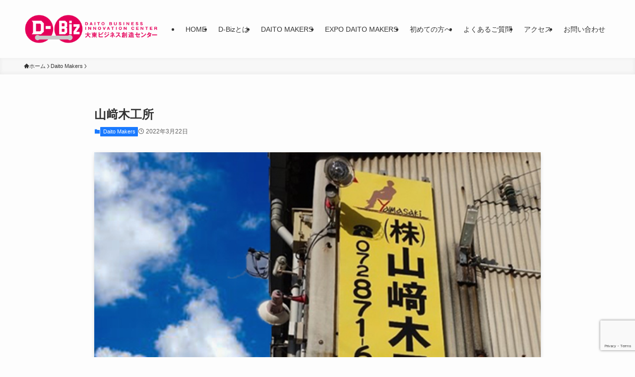

--- FILE ---
content_type: text/html; charset=UTF-8
request_url: https://daito-biz.jp/yamazaki/
body_size: 19005
content:
<!DOCTYPE html>
<html dir="ltr" lang="ja" prefix="og: https://ogp.me/ns#" data-loaded="false" data-scrolled="false" data-spmenu="closed">
<head>
<meta charset="utf-8">
<meta name="format-detection" content="telephone=no">
<meta http-equiv="X-UA-Compatible" content="IE=edge">
<meta name="viewport" content="width=device-width, viewport-fit=cover">
<title>山﨑木工所 | 大東ビジネス創造センター D-Biz</title>

		<!-- All in One SEO 4.9.3 - aioseo.com -->
	<meta name="robots" content="max-snippet:-1, max-image-preview:large, max-video-preview:-1" />
	<meta name="author" content="D-Biz"/>
	<link rel="canonical" href="https://daito-biz.jp/yamazaki/" />
	<meta name="generator" content="All in One SEO (AIOSEO) 4.9.3" />
		<meta property="og:locale" content="ja_JP" />
		<meta property="og:site_name" content="大東ビジネス創造センター D-Biz" />
		<meta property="og:type" content="article" />
		<meta property="og:title" content="山﨑木工所 | 大東ビジネス創造センター D-Biz" />
		<meta property="og:url" content="https://daito-biz.jp/yamazaki/" />
		<meta property="fb:app_id" content="679672439435652" />
		<meta property="fb:admins" content="679672439435652" />
		<meta property="og:image" content="https://d-biz.sakura.ne.jp/wp/wp-content/uploads/2020/11/titlen3-2.png" />
		<meta property="og:image:secure_url" content="https://d-biz.sakura.ne.jp/wp/wp-content/uploads/2020/11/titlen3-2.png" />
		<meta property="article:published_time" content="2022-03-22T03:54:02+00:00" />
		<meta property="article:modified_time" content="2025-05-04T14:36:12+00:00" />
		<meta property="article:publisher" content="https://www.facebook.com/d.biz.jp/" />
		<meta name="twitter:card" content="summary_large_image" />
		<meta name="twitter:title" content="山﨑木工所 | 大東ビジネス創造センター D-Biz" />
		<meta name="twitter:image" content="http://d-biz.sakura.ne.jp/wp/wp-content/uploads/2020/11/titlen3-2.png" />
		<script type="application/ld+json" class="aioseo-schema">
			{"@context":"https:\/\/schema.org","@graph":[{"@type":"Article","@id":"https:\/\/daito-biz.jp\/yamazaki\/#article","name":"\u5c71\ufa11\u6728\u5de5\u6240 | \u5927\u6771\u30d3\u30b8\u30cd\u30b9\u5275\u9020\u30bb\u30f3\u30bf\u30fc D-Biz","headline":"\u5c71\ufa11\u6728\u5de5\u6240","author":{"@id":"https:\/\/daito-biz.jp\/author\/d-biz\/#author"},"publisher":{"@id":"https:\/\/daito-biz.jp\/#organization"},"image":{"@type":"ImageObject","url":"https:\/\/daito-biz.jp\/wp-content\/uploads\/2022\/03\/yama0.jpg","width":640,"height":457,"caption":"DAITO MAKERS \u5c71\ufa11\u6728\u5de5\u6240"},"datePublished":"2022-03-22T12:54:02+09:00","dateModified":"2025-05-04T23:36:12+09:00","inLanguage":"ja","mainEntityOfPage":{"@id":"https:\/\/daito-biz.jp\/yamazaki\/#webpage"},"isPartOf":{"@id":"https:\/\/daito-biz.jp\/yamazaki\/#webpage"},"articleSection":"Daito Makers"},{"@type":"BreadcrumbList","@id":"https:\/\/daito-biz.jp\/yamazaki\/#breadcrumblist","itemListElement":[{"@type":"ListItem","@id":"https:\/\/daito-biz.jp#listItem","position":1,"name":"Home","item":"https:\/\/daito-biz.jp","nextItem":{"@type":"ListItem","@id":"https:\/\/daito-biz.jp\/category\/daitomakers\/#listItem","name":"Daito Makers"}},{"@type":"ListItem","@id":"https:\/\/daito-biz.jp\/category\/daitomakers\/#listItem","position":2,"name":"Daito Makers","item":"https:\/\/daito-biz.jp\/category\/daitomakers\/","nextItem":{"@type":"ListItem","@id":"https:\/\/daito-biz.jp\/yamazaki\/#listItem","name":"\u5c71\ufa11\u6728\u5de5\u6240"},"previousItem":{"@type":"ListItem","@id":"https:\/\/daito-biz.jp#listItem","name":"Home"}},{"@type":"ListItem","@id":"https:\/\/daito-biz.jp\/yamazaki\/#listItem","position":3,"name":"\u5c71\ufa11\u6728\u5de5\u6240","previousItem":{"@type":"ListItem","@id":"https:\/\/daito-biz.jp\/category\/daitomakers\/#listItem","name":"Daito Makers"}}]},{"@type":"Organization","@id":"https:\/\/daito-biz.jp\/#organization","name":"\u5927\u6771\u30d3\u30b8\u30cd\u30b9\u5275\u9020\u30bb\u30f3\u30bf\u30fc D-Biz","description":"\u4f01\u696d\u306e\u58f2\u308a\u4e0a\u3052\u30a2\u30c3\u30d7\u306b\u7279\u5316\u3057\u305f\u3001\u7121\u6599\u306e\u7d4c\u55b6\u76f8\u8ac7\u6240\u3067\u3059\u3002","url":"https:\/\/daito-biz.jp\/","sameAs":["https:\/\/www.facebook.com\/d.biz.jp\/"]},{"@type":"Person","@id":"https:\/\/daito-biz.jp\/author\/d-biz\/#author","url":"https:\/\/daito-biz.jp\/author\/d-biz\/","name":"D-Biz"},{"@type":"WebPage","@id":"https:\/\/daito-biz.jp\/yamazaki\/#webpage","url":"https:\/\/daito-biz.jp\/yamazaki\/","name":"\u5c71\ufa11\u6728\u5de5\u6240 | \u5927\u6771\u30d3\u30b8\u30cd\u30b9\u5275\u9020\u30bb\u30f3\u30bf\u30fc D-Biz","inLanguage":"ja","isPartOf":{"@id":"https:\/\/daito-biz.jp\/#website"},"breadcrumb":{"@id":"https:\/\/daito-biz.jp\/yamazaki\/#breadcrumblist"},"author":{"@id":"https:\/\/daito-biz.jp\/author\/d-biz\/#author"},"creator":{"@id":"https:\/\/daito-biz.jp\/author\/d-biz\/#author"},"image":{"@type":"ImageObject","url":"https:\/\/daito-biz.jp\/wp-content\/uploads\/2022\/03\/yama0.jpg","@id":"https:\/\/daito-biz.jp\/yamazaki\/#mainImage","width":640,"height":457,"caption":"DAITO MAKERS \u5c71\ufa11\u6728\u5de5\u6240"},"primaryImageOfPage":{"@id":"https:\/\/daito-biz.jp\/yamazaki\/#mainImage"},"datePublished":"2022-03-22T12:54:02+09:00","dateModified":"2025-05-04T23:36:12+09:00"},{"@type":"WebSite","@id":"https:\/\/daito-biz.jp\/#website","url":"https:\/\/daito-biz.jp\/","name":"\u5927\u6771\u30d3\u30b8\u30cd\u30b9\u5275\u9020\u30bb\u30f3\u30bf\u30fc D-Biz","description":"\u4f01\u696d\u306e\u58f2\u308a\u4e0a\u3052\u30a2\u30c3\u30d7\u306b\u7279\u5316\u3057\u305f\u3001\u7121\u6599\u306e\u7d4c\u55b6\u76f8\u8ac7\u6240\u3067\u3059\u3002","inLanguage":"ja","publisher":{"@id":"https:\/\/daito-biz.jp\/#organization"}}]}
		</script>
		<!-- All in One SEO -->

<link rel="alternate" type="application/rss+xml" title="大東ビジネス創造センター D-Biz &raquo; フィード" href="https://daito-biz.jp/feed/" />
<style id='wp-img-auto-sizes-contain-inline-css' type='text/css'>
img:is([sizes=auto i],[sizes^="auto," i]){contain-intrinsic-size:3000px 1500px}
/*# sourceURL=wp-img-auto-sizes-contain-inline-css */
</style>
<link rel='stylesheet' id='sbi_styles-css' href='https://daito-biz.jp/wp-content/plugins/instagram-feed/css/sbi-styles.min.css?ver=6.10.0' type='text/css' media='all' />
<link rel='stylesheet' id='wp-block-library-css' href='https://daito-biz.jp/wp-includes/css/dist/block-library/style.min.css?ver=6.9' type='text/css' media='all' />
<style id='wp-block-heading-inline-css' type='text/css'>
h1:where(.wp-block-heading).has-background,h2:where(.wp-block-heading).has-background,h3:where(.wp-block-heading).has-background,h4:where(.wp-block-heading).has-background,h5:where(.wp-block-heading).has-background,h6:where(.wp-block-heading).has-background{padding:1.25em 2.375em}h1.has-text-align-left[style*=writing-mode]:where([style*=vertical-lr]),h1.has-text-align-right[style*=writing-mode]:where([style*=vertical-rl]),h2.has-text-align-left[style*=writing-mode]:where([style*=vertical-lr]),h2.has-text-align-right[style*=writing-mode]:where([style*=vertical-rl]),h3.has-text-align-left[style*=writing-mode]:where([style*=vertical-lr]),h3.has-text-align-right[style*=writing-mode]:where([style*=vertical-rl]),h4.has-text-align-left[style*=writing-mode]:where([style*=vertical-lr]),h4.has-text-align-right[style*=writing-mode]:where([style*=vertical-rl]),h5.has-text-align-left[style*=writing-mode]:where([style*=vertical-lr]),h5.has-text-align-right[style*=writing-mode]:where([style*=vertical-rl]),h6.has-text-align-left[style*=writing-mode]:where([style*=vertical-lr]),h6.has-text-align-right[style*=writing-mode]:where([style*=vertical-rl]){rotate:180deg}
/*# sourceURL=https://daito-biz.jp/wp-includes/blocks/heading/style.min.css */
</style>
<style id='wp-block-image-inline-css' type='text/css'>
.wp-block-image>a,.wp-block-image>figure>a{display:inline-block}.wp-block-image img{box-sizing:border-box;height:auto;max-width:100%;vertical-align:bottom}@media not (prefers-reduced-motion){.wp-block-image img.hide{visibility:hidden}.wp-block-image img.show{animation:show-content-image .4s}}.wp-block-image[style*=border-radius] img,.wp-block-image[style*=border-radius]>a{border-radius:inherit}.wp-block-image.has-custom-border img{box-sizing:border-box}.wp-block-image.aligncenter{text-align:center}.wp-block-image.alignfull>a,.wp-block-image.alignwide>a{width:100%}.wp-block-image.alignfull img,.wp-block-image.alignwide img{height:auto;width:100%}.wp-block-image .aligncenter,.wp-block-image .alignleft,.wp-block-image .alignright,.wp-block-image.aligncenter,.wp-block-image.alignleft,.wp-block-image.alignright{display:table}.wp-block-image .aligncenter>figcaption,.wp-block-image .alignleft>figcaption,.wp-block-image .alignright>figcaption,.wp-block-image.aligncenter>figcaption,.wp-block-image.alignleft>figcaption,.wp-block-image.alignright>figcaption{caption-side:bottom;display:table-caption}.wp-block-image .alignleft{float:left;margin:.5em 1em .5em 0}.wp-block-image .alignright{float:right;margin:.5em 0 .5em 1em}.wp-block-image .aligncenter{margin-left:auto;margin-right:auto}.wp-block-image :where(figcaption){margin-bottom:1em;margin-top:.5em}.wp-block-image.is-style-circle-mask img{border-radius:9999px}@supports ((-webkit-mask-image:none) or (mask-image:none)) or (-webkit-mask-image:none){.wp-block-image.is-style-circle-mask img{border-radius:0;-webkit-mask-image:url('data:image/svg+xml;utf8,<svg viewBox="0 0 100 100" xmlns="http://www.w3.org/2000/svg"><circle cx="50" cy="50" r="50"/></svg>');mask-image:url('data:image/svg+xml;utf8,<svg viewBox="0 0 100 100" xmlns="http://www.w3.org/2000/svg"><circle cx="50" cy="50" r="50"/></svg>');mask-mode:alpha;-webkit-mask-position:center;mask-position:center;-webkit-mask-repeat:no-repeat;mask-repeat:no-repeat;-webkit-mask-size:contain;mask-size:contain}}:root :where(.wp-block-image.is-style-rounded img,.wp-block-image .is-style-rounded img){border-radius:9999px}.wp-block-image figure{margin:0}.wp-lightbox-container{display:flex;flex-direction:column;position:relative}.wp-lightbox-container img{cursor:zoom-in}.wp-lightbox-container img:hover+button{opacity:1}.wp-lightbox-container button{align-items:center;backdrop-filter:blur(16px) saturate(180%);background-color:#5a5a5a40;border:none;border-radius:4px;cursor:zoom-in;display:flex;height:20px;justify-content:center;opacity:0;padding:0;position:absolute;right:16px;text-align:center;top:16px;width:20px;z-index:100}@media not (prefers-reduced-motion){.wp-lightbox-container button{transition:opacity .2s ease}}.wp-lightbox-container button:focus-visible{outline:3px auto #5a5a5a40;outline:3px auto -webkit-focus-ring-color;outline-offset:3px}.wp-lightbox-container button:hover{cursor:pointer;opacity:1}.wp-lightbox-container button:focus{opacity:1}.wp-lightbox-container button:focus,.wp-lightbox-container button:hover,.wp-lightbox-container button:not(:hover):not(:active):not(.has-background){background-color:#5a5a5a40;border:none}.wp-lightbox-overlay{box-sizing:border-box;cursor:zoom-out;height:100vh;left:0;overflow:hidden;position:fixed;top:0;visibility:hidden;width:100%;z-index:100000}.wp-lightbox-overlay .close-button{align-items:center;cursor:pointer;display:flex;justify-content:center;min-height:40px;min-width:40px;padding:0;position:absolute;right:calc(env(safe-area-inset-right) + 16px);top:calc(env(safe-area-inset-top) + 16px);z-index:5000000}.wp-lightbox-overlay .close-button:focus,.wp-lightbox-overlay .close-button:hover,.wp-lightbox-overlay .close-button:not(:hover):not(:active):not(.has-background){background:none;border:none}.wp-lightbox-overlay .lightbox-image-container{height:var(--wp--lightbox-container-height);left:50%;overflow:hidden;position:absolute;top:50%;transform:translate(-50%,-50%);transform-origin:top left;width:var(--wp--lightbox-container-width);z-index:9999999999}.wp-lightbox-overlay .wp-block-image{align-items:center;box-sizing:border-box;display:flex;height:100%;justify-content:center;margin:0;position:relative;transform-origin:0 0;width:100%;z-index:3000000}.wp-lightbox-overlay .wp-block-image img{height:var(--wp--lightbox-image-height);min-height:var(--wp--lightbox-image-height);min-width:var(--wp--lightbox-image-width);width:var(--wp--lightbox-image-width)}.wp-lightbox-overlay .wp-block-image figcaption{display:none}.wp-lightbox-overlay button{background:none;border:none}.wp-lightbox-overlay .scrim{background-color:#fff;height:100%;opacity:.9;position:absolute;width:100%;z-index:2000000}.wp-lightbox-overlay.active{visibility:visible}@media not (prefers-reduced-motion){.wp-lightbox-overlay.active{animation:turn-on-visibility .25s both}.wp-lightbox-overlay.active img{animation:turn-on-visibility .35s both}.wp-lightbox-overlay.show-closing-animation:not(.active){animation:turn-off-visibility .35s both}.wp-lightbox-overlay.show-closing-animation:not(.active) img{animation:turn-off-visibility .25s both}.wp-lightbox-overlay.zoom.active{animation:none;opacity:1;visibility:visible}.wp-lightbox-overlay.zoom.active .lightbox-image-container{animation:lightbox-zoom-in .4s}.wp-lightbox-overlay.zoom.active .lightbox-image-container img{animation:none}.wp-lightbox-overlay.zoom.active .scrim{animation:turn-on-visibility .4s forwards}.wp-lightbox-overlay.zoom.show-closing-animation:not(.active){animation:none}.wp-lightbox-overlay.zoom.show-closing-animation:not(.active) .lightbox-image-container{animation:lightbox-zoom-out .4s}.wp-lightbox-overlay.zoom.show-closing-animation:not(.active) .lightbox-image-container img{animation:none}.wp-lightbox-overlay.zoom.show-closing-animation:not(.active) .scrim{animation:turn-off-visibility .4s forwards}}@keyframes show-content-image{0%{visibility:hidden}99%{visibility:hidden}to{visibility:visible}}@keyframes turn-on-visibility{0%{opacity:0}to{opacity:1}}@keyframes turn-off-visibility{0%{opacity:1;visibility:visible}99%{opacity:0;visibility:visible}to{opacity:0;visibility:hidden}}@keyframes lightbox-zoom-in{0%{transform:translate(calc((-100vw + var(--wp--lightbox-scrollbar-width))/2 + var(--wp--lightbox-initial-left-position)),calc(-50vh + var(--wp--lightbox-initial-top-position))) scale(var(--wp--lightbox-scale))}to{transform:translate(-50%,-50%) scale(1)}}@keyframes lightbox-zoom-out{0%{transform:translate(-50%,-50%) scale(1);visibility:visible}99%{visibility:visible}to{transform:translate(calc((-100vw + var(--wp--lightbox-scrollbar-width))/2 + var(--wp--lightbox-initial-left-position)),calc(-50vh + var(--wp--lightbox-initial-top-position))) scale(var(--wp--lightbox-scale));visibility:hidden}}
/*# sourceURL=https://daito-biz.jp/wp-includes/blocks/image/style.min.css */
</style>
<style id='wp-block-paragraph-inline-css' type='text/css'>
.is-small-text{font-size:.875em}.is-regular-text{font-size:1em}.is-large-text{font-size:2.25em}.is-larger-text{font-size:3em}.has-drop-cap:not(:focus):first-letter{float:left;font-size:8.4em;font-style:normal;font-weight:100;line-height:.68;margin:.05em .1em 0 0;text-transform:uppercase}body.rtl .has-drop-cap:not(:focus):first-letter{float:none;margin-left:.1em}p.has-drop-cap.has-background{overflow:hidden}:root :where(p.has-background){padding:1.25em 2.375em}:where(p.has-text-color:not(.has-link-color)) a{color:inherit}p.has-text-align-left[style*="writing-mode:vertical-lr"],p.has-text-align-right[style*="writing-mode:vertical-rl"]{rotate:180deg}
/*# sourceURL=https://daito-biz.jp/wp-includes/blocks/paragraph/style.min.css */
</style>
<style id='global-styles-inline-css' type='text/css'>
:root{--wp--preset--aspect-ratio--square: 1;--wp--preset--aspect-ratio--4-3: 4/3;--wp--preset--aspect-ratio--3-4: 3/4;--wp--preset--aspect-ratio--3-2: 3/2;--wp--preset--aspect-ratio--2-3: 2/3;--wp--preset--aspect-ratio--16-9: 16/9;--wp--preset--aspect-ratio--9-16: 9/16;--wp--preset--color--black: #000;--wp--preset--color--cyan-bluish-gray: #abb8c3;--wp--preset--color--white: #fff;--wp--preset--color--pale-pink: #f78da7;--wp--preset--color--vivid-red: #cf2e2e;--wp--preset--color--luminous-vivid-orange: #ff6900;--wp--preset--color--luminous-vivid-amber: #fcb900;--wp--preset--color--light-green-cyan: #7bdcb5;--wp--preset--color--vivid-green-cyan: #00d084;--wp--preset--color--pale-cyan-blue: #8ed1fc;--wp--preset--color--vivid-cyan-blue: #0693e3;--wp--preset--color--vivid-purple: #9b51e0;--wp--preset--color--swl-main: var(--color_main);--wp--preset--color--swl-main-thin: var(--color_main_thin);--wp--preset--color--swl-gray: var(--color_gray);--wp--preset--color--swl-deep-01: var(--color_deep01);--wp--preset--color--swl-deep-02: var(--color_deep02);--wp--preset--color--swl-deep-03: var(--color_deep03);--wp--preset--color--swl-deep-04: var(--color_deep04);--wp--preset--color--swl-pale-01: var(--color_pale01);--wp--preset--color--swl-pale-02: var(--color_pale02);--wp--preset--color--swl-pale-03: var(--color_pale03);--wp--preset--color--swl-pale-04: var(--color_pale04);--wp--preset--gradient--vivid-cyan-blue-to-vivid-purple: linear-gradient(135deg,rgb(6,147,227) 0%,rgb(155,81,224) 100%);--wp--preset--gradient--light-green-cyan-to-vivid-green-cyan: linear-gradient(135deg,rgb(122,220,180) 0%,rgb(0,208,130) 100%);--wp--preset--gradient--luminous-vivid-amber-to-luminous-vivid-orange: linear-gradient(135deg,rgb(252,185,0) 0%,rgb(255,105,0) 100%);--wp--preset--gradient--luminous-vivid-orange-to-vivid-red: linear-gradient(135deg,rgb(255,105,0) 0%,rgb(207,46,46) 100%);--wp--preset--gradient--very-light-gray-to-cyan-bluish-gray: linear-gradient(135deg,rgb(238,238,238) 0%,rgb(169,184,195) 100%);--wp--preset--gradient--cool-to-warm-spectrum: linear-gradient(135deg,rgb(74,234,220) 0%,rgb(151,120,209) 20%,rgb(207,42,186) 40%,rgb(238,44,130) 60%,rgb(251,105,98) 80%,rgb(254,248,76) 100%);--wp--preset--gradient--blush-light-purple: linear-gradient(135deg,rgb(255,206,236) 0%,rgb(152,150,240) 100%);--wp--preset--gradient--blush-bordeaux: linear-gradient(135deg,rgb(254,205,165) 0%,rgb(254,45,45) 50%,rgb(107,0,62) 100%);--wp--preset--gradient--luminous-dusk: linear-gradient(135deg,rgb(255,203,112) 0%,rgb(199,81,192) 50%,rgb(65,88,208) 100%);--wp--preset--gradient--pale-ocean: linear-gradient(135deg,rgb(255,245,203) 0%,rgb(182,227,212) 50%,rgb(51,167,181) 100%);--wp--preset--gradient--electric-grass: linear-gradient(135deg,rgb(202,248,128) 0%,rgb(113,206,126) 100%);--wp--preset--gradient--midnight: linear-gradient(135deg,rgb(2,3,129) 0%,rgb(40,116,252) 100%);--wp--preset--font-size--small: 0.9em;--wp--preset--font-size--medium: 1.1em;--wp--preset--font-size--large: 1.25em;--wp--preset--font-size--x-large: 42px;--wp--preset--font-size--xs: 0.75em;--wp--preset--font-size--huge: 1.6em;--wp--preset--spacing--20: 0.44rem;--wp--preset--spacing--30: 0.67rem;--wp--preset--spacing--40: 1rem;--wp--preset--spacing--50: 1.5rem;--wp--preset--spacing--60: 2.25rem;--wp--preset--spacing--70: 3.38rem;--wp--preset--spacing--80: 5.06rem;--wp--preset--shadow--natural: 6px 6px 9px rgba(0, 0, 0, 0.2);--wp--preset--shadow--deep: 12px 12px 50px rgba(0, 0, 0, 0.4);--wp--preset--shadow--sharp: 6px 6px 0px rgba(0, 0, 0, 0.2);--wp--preset--shadow--outlined: 6px 6px 0px -3px rgb(255, 255, 255), 6px 6px rgb(0, 0, 0);--wp--preset--shadow--crisp: 6px 6px 0px rgb(0, 0, 0);}:where(.is-layout-flex){gap: 0.5em;}:where(.is-layout-grid){gap: 0.5em;}body .is-layout-flex{display: flex;}.is-layout-flex{flex-wrap: wrap;align-items: center;}.is-layout-flex > :is(*, div){margin: 0;}body .is-layout-grid{display: grid;}.is-layout-grid > :is(*, div){margin: 0;}:where(.wp-block-columns.is-layout-flex){gap: 2em;}:where(.wp-block-columns.is-layout-grid){gap: 2em;}:where(.wp-block-post-template.is-layout-flex){gap: 1.25em;}:where(.wp-block-post-template.is-layout-grid){gap: 1.25em;}.has-black-color{color: var(--wp--preset--color--black) !important;}.has-cyan-bluish-gray-color{color: var(--wp--preset--color--cyan-bluish-gray) !important;}.has-white-color{color: var(--wp--preset--color--white) !important;}.has-pale-pink-color{color: var(--wp--preset--color--pale-pink) !important;}.has-vivid-red-color{color: var(--wp--preset--color--vivid-red) !important;}.has-luminous-vivid-orange-color{color: var(--wp--preset--color--luminous-vivid-orange) !important;}.has-luminous-vivid-amber-color{color: var(--wp--preset--color--luminous-vivid-amber) !important;}.has-light-green-cyan-color{color: var(--wp--preset--color--light-green-cyan) !important;}.has-vivid-green-cyan-color{color: var(--wp--preset--color--vivid-green-cyan) !important;}.has-pale-cyan-blue-color{color: var(--wp--preset--color--pale-cyan-blue) !important;}.has-vivid-cyan-blue-color{color: var(--wp--preset--color--vivid-cyan-blue) !important;}.has-vivid-purple-color{color: var(--wp--preset--color--vivid-purple) !important;}.has-black-background-color{background-color: var(--wp--preset--color--black) !important;}.has-cyan-bluish-gray-background-color{background-color: var(--wp--preset--color--cyan-bluish-gray) !important;}.has-white-background-color{background-color: var(--wp--preset--color--white) !important;}.has-pale-pink-background-color{background-color: var(--wp--preset--color--pale-pink) !important;}.has-vivid-red-background-color{background-color: var(--wp--preset--color--vivid-red) !important;}.has-luminous-vivid-orange-background-color{background-color: var(--wp--preset--color--luminous-vivid-orange) !important;}.has-luminous-vivid-amber-background-color{background-color: var(--wp--preset--color--luminous-vivid-amber) !important;}.has-light-green-cyan-background-color{background-color: var(--wp--preset--color--light-green-cyan) !important;}.has-vivid-green-cyan-background-color{background-color: var(--wp--preset--color--vivid-green-cyan) !important;}.has-pale-cyan-blue-background-color{background-color: var(--wp--preset--color--pale-cyan-blue) !important;}.has-vivid-cyan-blue-background-color{background-color: var(--wp--preset--color--vivid-cyan-blue) !important;}.has-vivid-purple-background-color{background-color: var(--wp--preset--color--vivid-purple) !important;}.has-black-border-color{border-color: var(--wp--preset--color--black) !important;}.has-cyan-bluish-gray-border-color{border-color: var(--wp--preset--color--cyan-bluish-gray) !important;}.has-white-border-color{border-color: var(--wp--preset--color--white) !important;}.has-pale-pink-border-color{border-color: var(--wp--preset--color--pale-pink) !important;}.has-vivid-red-border-color{border-color: var(--wp--preset--color--vivid-red) !important;}.has-luminous-vivid-orange-border-color{border-color: var(--wp--preset--color--luminous-vivid-orange) !important;}.has-luminous-vivid-amber-border-color{border-color: var(--wp--preset--color--luminous-vivid-amber) !important;}.has-light-green-cyan-border-color{border-color: var(--wp--preset--color--light-green-cyan) !important;}.has-vivid-green-cyan-border-color{border-color: var(--wp--preset--color--vivid-green-cyan) !important;}.has-pale-cyan-blue-border-color{border-color: var(--wp--preset--color--pale-cyan-blue) !important;}.has-vivid-cyan-blue-border-color{border-color: var(--wp--preset--color--vivid-cyan-blue) !important;}.has-vivid-purple-border-color{border-color: var(--wp--preset--color--vivid-purple) !important;}.has-vivid-cyan-blue-to-vivid-purple-gradient-background{background: var(--wp--preset--gradient--vivid-cyan-blue-to-vivid-purple) !important;}.has-light-green-cyan-to-vivid-green-cyan-gradient-background{background: var(--wp--preset--gradient--light-green-cyan-to-vivid-green-cyan) !important;}.has-luminous-vivid-amber-to-luminous-vivid-orange-gradient-background{background: var(--wp--preset--gradient--luminous-vivid-amber-to-luminous-vivid-orange) !important;}.has-luminous-vivid-orange-to-vivid-red-gradient-background{background: var(--wp--preset--gradient--luminous-vivid-orange-to-vivid-red) !important;}.has-very-light-gray-to-cyan-bluish-gray-gradient-background{background: var(--wp--preset--gradient--very-light-gray-to-cyan-bluish-gray) !important;}.has-cool-to-warm-spectrum-gradient-background{background: var(--wp--preset--gradient--cool-to-warm-spectrum) !important;}.has-blush-light-purple-gradient-background{background: var(--wp--preset--gradient--blush-light-purple) !important;}.has-blush-bordeaux-gradient-background{background: var(--wp--preset--gradient--blush-bordeaux) !important;}.has-luminous-dusk-gradient-background{background: var(--wp--preset--gradient--luminous-dusk) !important;}.has-pale-ocean-gradient-background{background: var(--wp--preset--gradient--pale-ocean) !important;}.has-electric-grass-gradient-background{background: var(--wp--preset--gradient--electric-grass) !important;}.has-midnight-gradient-background{background: var(--wp--preset--gradient--midnight) !important;}.has-small-font-size{font-size: var(--wp--preset--font-size--small) !important;}.has-medium-font-size{font-size: var(--wp--preset--font-size--medium) !important;}.has-large-font-size{font-size: var(--wp--preset--font-size--large) !important;}.has-x-large-font-size{font-size: var(--wp--preset--font-size--x-large) !important;}
/*# sourceURL=global-styles-inline-css */
</style>

<link rel='stylesheet' id='swell-icons-css' href='https://daito-biz.jp/wp-content/themes/swell/build/css/swell-icons.css?ver=2.16.0' type='text/css' media='all' />
<link rel='stylesheet' id='main_style-css' href='https://daito-biz.jp/wp-content/themes/swell/build/css/main.css?ver=2.16.0' type='text/css' media='all' />
<link rel='stylesheet' id='swell_blocks-css' href='https://daito-biz.jp/wp-content/themes/swell/build/css/blocks.css?ver=2.16.0' type='text/css' media='all' />
<style id='swell_custom-inline-css' type='text/css'>
:root{--swl-fz--content:4vw;--swl-font_family:"Helvetica Neue", Arial, "Hiragino Kaku Gothic ProN", "Hiragino Sans", Meiryo, sans-serif;--swl-font_weight:400;--color_main:#1a7aff;--color_text:#333;--color_link:#c92e2e;--color_htag:#1a7aff;--color_bg:#fdfdfd;--color_gradient1:#d8ffff;--color_gradient2:#87e7ff;--color_main_thin:rgba(33, 153, 255, 0.05 );--color_main_dark:rgba(20, 92, 191, 1 );--color_list_check:#1a7aff;--color_list_num:#1a7aff;--color_list_good:#86dd7b;--color_list_triangle:#f4e03a;--color_list_bad:#f36060;--color_faq_q:#d55656;--color_faq_a:#6599b7;--color_icon_good:#3cd250;--color_icon_good_bg:#ecffe9;--color_icon_bad:#4b73eb;--color_icon_bad_bg:#eafaff;--color_icon_info:#f578b4;--color_icon_info_bg:#fff0fa;--color_icon_announce:#ffa537;--color_icon_announce_bg:#fff5f0;--color_icon_pen:#7a7a7a;--color_icon_pen_bg:#f7f7f7;--color_icon_book:#787364;--color_icon_book_bg:#f8f6ef;--color_icon_point:#ffa639;--color_icon_check:#86d67c;--color_icon_batsu:#f36060;--color_icon_hatena:#5295cc;--color_icon_caution:#f7da38;--color_icon_memo:#84878a;--color_deep01:#e44141;--color_deep02:#3d79d5;--color_deep03:#63a84d;--color_deep04:#f09f4d;--color_pale01:#fff2f0;--color_pale02:#f3f8fd;--color_pale03:#f1f9ee;--color_pale04:#fdf9ee;--color_mark_blue:#b7e3ff;--color_mark_green:#bdf9c3;--color_mark_yellow:#fcf69f;--color_mark_orange:#ffddbc;--border01:solid 1px var(--color_main);--border02:double 4px var(--color_main);--border03:dashed 2px var(--color_border);--border04:solid 4px var(--color_gray);--card_posts_thumb_ratio:56.25%;--list_posts_thumb_ratio:61.805%;--big_posts_thumb_ratio:56.25%;--thumb_posts_thumb_ratio:61.805%;--blogcard_thumb_ratio:56.25%;--color_header_bg:#fdfdfd;--color_header_text:#333;--color_footer_bg:#fdfdfd;--color_footer_text:#333;--container_size:1200px;--article_size:900px;--logo_size_sp:48px;--logo_size_pc:85px;--logo_size_pcfix:48px;}.swl-cell-bg[data-icon="doubleCircle"]{--cell-icon-color:#ffc977}.swl-cell-bg[data-icon="circle"]{--cell-icon-color:#94e29c}.swl-cell-bg[data-icon="triangle"]{--cell-icon-color:#eeda2f}.swl-cell-bg[data-icon="close"]{--cell-icon-color:#ec9191}.swl-cell-bg[data-icon="hatena"]{--cell-icon-color:#93c9da}.swl-cell-bg[data-icon="check"]{--cell-icon-color:#94e29c}.swl-cell-bg[data-icon="line"]{--cell-icon-color:#9b9b9b}.cap_box[data-colset="col1"]{--capbox-color:#f59b5f;--capbox-color--bg:#fff8eb}.cap_box[data-colset="col2"]{--capbox-color:#5fb9f5;--capbox-color--bg:#edf5ff}.cap_box[data-colset="col3"]{--capbox-color:#2fcd90;--capbox-color--bg:#eafaf2}.red_{--the-btn-color:#f74a4a;--the-btn-color2:#ffbc49;--the-solid-shadow: rgba(185, 56, 56, 1 )}.blue_{--the-btn-color:#338df4;--the-btn-color2:#35eaff;--the-solid-shadow: rgba(38, 106, 183, 1 )}.green_{--the-btn-color:#62d847;--the-btn-color2:#7bf7bd;--the-solid-shadow: rgba(74, 162, 53, 1 )}.is-style-btn_normal{--the-btn-radius:80px}.is-style-btn_solid{--the-btn-radius:80px}.is-style-btn_shiny{--the-btn-radius:80px}.is-style-btn_line{--the-btn-radius:80px}.post_content blockquote{padding:1.5em 2em 1.5em 3em}.post_content blockquote::before{content:"";display:block;width:5px;height:calc(100% - 3em);top:1.5em;left:1.5em;border-left:solid 1px rgba(180,180,180,.75);border-right:solid 1px rgba(180,180,180,.75);}.mark_blue{background:-webkit-linear-gradient(transparent 64%,var(--color_mark_blue) 0%);background:linear-gradient(transparent 64%,var(--color_mark_blue) 0%)}.mark_green{background:-webkit-linear-gradient(transparent 64%,var(--color_mark_green) 0%);background:linear-gradient(transparent 64%,var(--color_mark_green) 0%)}.mark_yellow{background:-webkit-linear-gradient(transparent 64%,var(--color_mark_yellow) 0%);background:linear-gradient(transparent 64%,var(--color_mark_yellow) 0%)}.mark_orange{background:-webkit-linear-gradient(transparent 64%,var(--color_mark_orange) 0%);background:linear-gradient(transparent 64%,var(--color_mark_orange) 0%)}[class*="is-style-icon_"]{color:#333;border-width:0}[class*="is-style-big_icon_"]{border-width:2px;border-style:solid}[data-col="gray"] .c-balloon__text{background:#f7f7f7;border-color:#ccc}[data-col="gray"] .c-balloon__before{border-right-color:#f7f7f7}[data-col="green"] .c-balloon__text{background:#d1f8c2;border-color:#9ddd93}[data-col="green"] .c-balloon__before{border-right-color:#d1f8c2}[data-col="blue"] .c-balloon__text{background:#e2f6ff;border-color:#93d2f0}[data-col="blue"] .c-balloon__before{border-right-color:#e2f6ff}[data-col="red"] .c-balloon__text{background:#ffebeb;border-color:#f48789}[data-col="red"] .c-balloon__before{border-right-color:#ffebeb}[data-col="yellow"] .c-balloon__text{background:#f9f7d2;border-color:#fbe593}[data-col="yellow"] .c-balloon__before{border-right-color:#f9f7d2}.-type-list2 .p-postList__body::after,.-type-big .p-postList__body::after{content: "READ MORE »";}.c-postThumb__cat{background-color:#1a7aff;color:#fff;background-image: repeating-linear-gradient(-45deg,rgba(255,255,255,.1),rgba(255,255,255,.1) 6px,transparent 6px,transparent 12px)}.post_content h2:where(:not([class^="swell-block-"]):not(.faq_q):not(.p-postList__title)){padding:.5em 0px .5em 24px}.post_content h2:where(:not([class^="swell-block-"]):not(.faq_q):not(.p-postList__title))::before{position:absolute;display:block;pointer-events:none;content:"";left:0;top:0;width:8px;height:100%;background: repeating-linear-gradient(var(--color_htag) 0%, var(--color_htag) 50%, rgba(26, 122, 255, 0.15 ) 50%, rgba(26, 122, 255, 0.15 ) 100%);}.post_content h3:where(:not([class^="swell-block-"]):not(.faq_q):not(.p-postList__title)){padding:0 .5em .5em}.post_content h3:where(:not([class^="swell-block-"]):not(.faq_q):not(.p-postList__title))::before{content:"";width:100%;height:2px;background-color:var(--color_htag)}.post_content h4:where(:not([class^="swell-block-"]):not(.faq_q):not(.p-postList__title))::before{content:"\e923";display:inline-block;font-family:"icomoon";margin-right:.5em;color:var(--color_htag)}.c-gnav a::after{background:var(--color_main)}.p-spHeadMenu .menu-item.-current{border-bottom-color:var(--color_main)}.c-gnav > li:hover > a,.c-gnav > .-current > a{background:#f7f7f7;color: #333}.c-gnav .sub-menu{color:#333;background:#fff}.l-fixHeader::before{opacity:0.7}#pagetop{border-radius:50%}#before_footer_widget{margin-bottom:0}.c-widget__title.-spmenu{padding:.5em .75em;border-radius:var(--swl-radius--2, 0px);background:var(--color_main);color:#fff;}.c-widget__title.-footer{padding:.5em}.c-widget__title.-footer::before{content:"";bottom:0;left:0;width:40%;z-index:1;background:var(--color_main)}.c-widget__title.-footer::after{content:"";bottom:0;left:0;width:100%;background:var(--color_border)}.c-secTitle{border-left:solid 2px var(--color_main);padding:0em .75em}.p-spMenu{color:#333}.p-spMenu__inner::before{background:#fdfdfd;opacity:1}.p-spMenu__overlay{background:#000;opacity:0.6}[class*="page-numbers"]{color:#fff;background-color:#dedede}a{text-decoration: none}.l-topTitleArea.c-filterLayer::before{background-color:#000;opacity:0.2;content:""}@media screen and (min-width: 960px){:root{}}@media screen and (max-width: 959px){:root{}.l-header__logo{margin-right:auto}.l-header__inner{-webkit-box-pack:end;-webkit-justify-content:flex-end;justify-content:flex-end}}@media screen and (min-width: 600px){:root{--swl-fz--content:16px;}}@media screen and (max-width: 599px){:root{}}@media (min-width: 1108px) {.alignwide{left:-100px;width:calc(100% + 200px);}}@media (max-width: 1108px) {.-sidebar-off .swell-block-fullWide__inner.l-container .alignwide{left:0px;width:100%;}}.l-fixHeader .l-fixHeader__gnav{order:0}[data-scrolled=true] .l-fixHeader[data-ready]{opacity:1;-webkit-transform:translateY(0)!important;transform:translateY(0)!important;visibility:visible}.-body-solid .l-fixHeader{box-shadow:0 2px 4px var(--swl-color_shadow)}.l-fixHeader__inner{align-items:stretch;color:var(--color_header_text);display:flex;padding-bottom:0;padding-top:0;position:relative;z-index:1}.l-fixHeader__logo{align-items:center;display:flex;line-height:1;margin-right:24px;order:0;padding:16px 0}.is-style-btn_normal a,.is-style-btn_shiny a{box-shadow:var(--swl-btn_shadow)}.c-shareBtns__btn,.is-style-balloon>.c-tabList .c-tabList__button,.p-snsCta,[class*=page-numbers]{box-shadow:var(--swl-box_shadow)}.p-articleThumb__img,.p-articleThumb__youtube{box-shadow:var(--swl-img_shadow)}.p-pickupBanners__item .c-bannerLink,.p-postList__thumb{box-shadow:0 2px 8px rgba(0,0,0,.1),0 4px 4px -4px rgba(0,0,0,.1)}.p-postList.-w-ranking li:before{background-image:repeating-linear-gradient(-45deg,hsla(0,0%,100%,.1),hsla(0,0%,100%,.1) 6px,transparent 0,transparent 12px);box-shadow:1px 1px 4px rgba(0,0,0,.2)}@media (min-width:960px){.-series .l-header__inner{align-items:stretch;display:flex}.-series .l-header__logo{align-items:center;display:flex;flex-wrap:wrap;margin-right:24px;padding:16px 0}.-series .l-header__logo .c-catchphrase{font-size:13px;padding:4px 0}.-series .c-headLogo{margin-right:16px}.-series-right .l-header__inner{justify-content:space-between}.-series-right .c-gnavWrap{margin-left:auto}.-series-right .w-header{margin-left:12px}.-series-left .w-header{margin-left:auto}}@media (min-width:960px) and (min-width:600px){.-series .c-headLogo{max-width:400px}}.c-gnav .sub-menu a:before,.c-listMenu a:before{-webkit-font-smoothing:antialiased;-moz-osx-font-smoothing:grayscale;font-family:icomoon!important;font-style:normal;font-variant:normal;font-weight:400;line-height:1;text-transform:none}.c-submenuToggleBtn{display:none}.c-listMenu a{padding:.75em 1em .75em 1.5em;transition:padding .25s}.c-listMenu a:hover{padding-left:1.75em;padding-right:.75em}.c-gnav .sub-menu a:before,.c-listMenu a:before{color:inherit;content:"\e921";display:inline-block;left:2px;position:absolute;top:50%;-webkit-transform:translateY(-50%);transform:translateY(-50%);vertical-align:middle}.widget_categories>ul>.cat-item>a,.wp-block-categories-list>li>a{padding-left:1.75em}.c-listMenu .children,.c-listMenu .sub-menu{margin:0}.c-listMenu .children a,.c-listMenu .sub-menu a{font-size:.9em;padding-left:2.5em}.c-listMenu .children a:before,.c-listMenu .sub-menu a:before{left:1em}.c-listMenu .children a:hover,.c-listMenu .sub-menu a:hover{padding-left:2.75em}.c-listMenu .children ul a,.c-listMenu .sub-menu ul a{padding-left:3.25em}.c-listMenu .children ul a:before,.c-listMenu .sub-menu ul a:before{left:1.75em}.c-listMenu .children ul a:hover,.c-listMenu .sub-menu ul a:hover{padding-left:3.5em}.c-gnav li:hover>.sub-menu{opacity:1;visibility:visible}.c-gnav .sub-menu:before{background:inherit;content:"";height:100%;left:0;position:absolute;top:0;width:100%;z-index:0}.c-gnav .sub-menu .sub-menu{left:100%;top:0;z-index:-1}.c-gnav .sub-menu a{padding-left:2em}.c-gnav .sub-menu a:before{left:.5em}.c-gnav .sub-menu a:hover .ttl{left:4px}:root{--color_content_bg:var(--color_bg);}.c-widget__title.-side{padding:.5em}.c-widget__title.-side::before{content:"";bottom:0;left:0;width:40%;z-index:1;background:var(--color_main)}.c-widget__title.-side::after{content:"";bottom:0;left:0;width:100%;background:var(--color_border)}.c-shareBtns__item:not(:last-child){margin-right:4px}.c-shareBtns__btn{padding:8px 0}@media screen and (min-width: 960px){:root{}.single .c-postTitle__date{display:none}}@media screen and (max-width: 959px){:root{}.single .c-postTitle__date{display:none}}@media screen and (min-width: 600px){:root{}}@media screen and (max-width: 599px){:root{}}.swell-block-fullWide__inner.l-container{--swl-fw_inner_pad:var(--swl-pad_container,0px)}@media (min-width:960px){.-sidebar-on .l-content .alignfull,.-sidebar-on .l-content .alignwide{left:-16px;width:calc(100% + 32px)}.swell-block-fullWide__inner.l-article{--swl-fw_inner_pad:var(--swl-pad_post_content,0px)}.-sidebar-on .swell-block-fullWide__inner .alignwide{left:0;width:100%}.-sidebar-on .swell-block-fullWide__inner .alignfull{left:calc(0px - var(--swl-fw_inner_pad, 0))!important;margin-left:0!important;margin-right:0!important;width:calc(100% + var(--swl-fw_inner_pad, 0)*2)!important}}.p-relatedPosts .p-postList__item{margin-bottom:1.5em}.p-relatedPosts .p-postList__times,.p-relatedPosts .p-postList__times>:last-child{margin-right:0}@media (min-width:600px){.p-relatedPosts .p-postList__item{width:33.33333%}}@media screen and (min-width:600px) and (max-width:1239px){.p-relatedPosts .p-postList__item:nth-child(7),.p-relatedPosts .p-postList__item:nth-child(8){display:none}}@media screen and (min-width:1240px){.p-relatedPosts .p-postList__item{width:25%}}.-index-off .p-toc,.swell-toc-placeholder:empty{display:none}.p-toc.-modal{height:100%;margin:0;overflow-y:auto;padding:0}#main_content .p-toc{border-radius:var(--swl-radius--2,0);margin:4em auto;max-width:800px}#sidebar .p-toc{margin-top:-.5em}.p-toc .__pn:before{content:none!important;counter-increment:none}.p-toc .__prev{margin:0 0 1em}.p-toc .__next{margin:1em 0 0}.p-toc.is-omitted:not([data-omit=ct]) [data-level="2"] .p-toc__childList{height:0;margin-bottom:-.5em;visibility:hidden}.p-toc.is-omitted:not([data-omit=nest]){position:relative}.p-toc.is-omitted:not([data-omit=nest]):before{background:linear-gradient(hsla(0,0%,100%,0),var(--color_bg));bottom:5em;content:"";height:4em;left:0;opacity:.75;pointer-events:none;position:absolute;width:100%;z-index:1}.p-toc.is-omitted:not([data-omit=nest]):after{background:var(--color_bg);bottom:0;content:"";height:5em;left:0;opacity:.75;position:absolute;width:100%;z-index:1}.p-toc.is-omitted:not([data-omit=nest]) .__next,.p-toc.is-omitted:not([data-omit=nest]) [data-omit="1"]{display:none}.p-toc .p-toc__expandBtn{background-color:#f7f7f7;border:rgba(0,0,0,.2);border-radius:5em;box-shadow:0 0 0 1px #bbb;color:#333;display:block;font-size:14px;line-height:1.5;margin:.75em auto 0;min-width:6em;padding:.5em 1em;position:relative;transition:box-shadow .25s;z-index:2}.p-toc[data-omit=nest] .p-toc__expandBtn{display:inline-block;font-size:13px;margin:0 0 0 1.25em;padding:.5em .75em}.p-toc:not([data-omit=nest]) .p-toc__expandBtn:after,.p-toc:not([data-omit=nest]) .p-toc__expandBtn:before{border-top-color:inherit;border-top-style:dotted;border-top-width:3px;content:"";display:block;height:1px;position:absolute;top:calc(50% - 1px);transition:border-color .25s;width:100%;width:22px}.p-toc:not([data-omit=nest]) .p-toc__expandBtn:before{right:calc(100% + 1em)}.p-toc:not([data-omit=nest]) .p-toc__expandBtn:after{left:calc(100% + 1em)}.p-toc.is-expanded .p-toc__expandBtn{border-color:transparent}.p-toc__ttl{display:block;font-size:1.2em;line-height:1;position:relative;text-align:center}.p-toc__ttl:before{content:"\e918";display:inline-block;font-family:icomoon;margin-right:.5em;padding-bottom:2px;vertical-align:middle}#index_modal .p-toc__ttl{margin-bottom:.5em}.p-toc__list li{line-height:1.6}.p-toc__list>li+li{margin-top:.5em}.p-toc__list .p-toc__childList{padding-left:.5em}.p-toc__list [data-level="3"]{font-size:.9em}.p-toc__list .mininote{display:none}.post_content .p-toc__list{padding-left:0}#sidebar .p-toc__list{margin-bottom:0}#sidebar .p-toc__list .p-toc__childList{padding-left:0}.p-toc__link{color:inherit;font-size:inherit;text-decoration:none}.p-toc__link:hover{opacity:.8}.p-toc.-double{background:var(--color_gray);background:linear-gradient(-45deg,transparent 25%,var(--color_gray) 25%,var(--color_gray) 50%,transparent 50%,transparent 75%,var(--color_gray) 75%,var(--color_gray));background-clip:padding-box;background-size:4px 4px;border-bottom:4px double var(--color_border);border-top:4px double var(--color_border);padding:1.5em 1em 1em}.p-toc.-double .p-toc__ttl{margin-bottom:.75em}@media (min-width:960px){#main_content .p-toc{width:92%}}@media (hover:hover){.p-toc .p-toc__expandBtn:hover{border-color:transparent;box-shadow:0 0 0 2px currentcolor}}@media (min-width:600px){.p-toc.-double{padding:2em}}.p-pnLinks{align-items:stretch;display:flex;justify-content:space-between;margin:2em 0}.p-pnLinks__item{font-size:3vw;position:relative;width:49%}.p-pnLinks__item:before{content:"";display:block;height:.5em;pointer-events:none;position:absolute;top:50%;width:.5em;z-index:1}.p-pnLinks__item.-prev:before{border-bottom:1px solid;border-left:1px solid;left:.35em;-webkit-transform:rotate(45deg) translateY(-50%);transform:rotate(45deg) translateY(-50%)}.p-pnLinks__item.-prev .p-pnLinks__thumb{margin-right:8px}.p-pnLinks__item.-next .p-pnLinks__link{justify-content:flex-end}.p-pnLinks__item.-next:before{border-bottom:1px solid;border-right:1px solid;right:.35em;-webkit-transform:rotate(-45deg) translateY(-50%);transform:rotate(-45deg) translateY(-50%)}.p-pnLinks__item.-next .p-pnLinks__thumb{margin-left:8px;order:2}.p-pnLinks__item.-next:first-child{margin-left:auto}.p-pnLinks__link{align-items:center;border-radius:var(--swl-radius--2,0);color:inherit;display:flex;height:100%;line-height:1.4;min-height:4em;padding:.6em 1em .5em;position:relative;text-decoration:none;transition:box-shadow .25s;width:100%}.p-pnLinks__thumb{border-radius:var(--swl-radius--4,0);height:32px;-o-object-fit:cover;object-fit:cover;width:48px}.p-pnLinks .-prev .p-pnLinks__link{border-left:1.25em solid var(--color_main)}.p-pnLinks .-prev:before{color:#fff}.p-pnLinks .-next .p-pnLinks__link{border-right:1.25em solid var(--color_main)}.p-pnLinks .-next:before{color:#fff}@media not all and (min-width:960px){.p-pnLinks.-thumb-on{display:block}.p-pnLinks.-thumb-on .p-pnLinks__item{width:100%}}@media (min-width:600px){.p-pnLinks__item{font-size:13px}.p-pnLinks__thumb{height:48px;width:72px}.p-pnLinks__title{transition:-webkit-transform .25s;transition:transform .25s;transition:transform .25s,-webkit-transform .25s}.-prev>.p-pnLinks__link:hover .p-pnLinks__title{-webkit-transform:translateX(4px);transform:translateX(4px)}.-next>.p-pnLinks__link:hover .p-pnLinks__title{-webkit-transform:translateX(-4px);transform:translateX(-4px)}.p-pnLinks .-prev .p-pnLinks__link:hover{box-shadow:1px 1px 2px var(--swl-color_shadow)}.p-pnLinks .-next .p-pnLinks__link:hover{box-shadow:-1px 1px 2px var(--swl-color_shadow)}}
/*# sourceURL=swell_custom-inline-css */
</style>
<link rel='stylesheet' id='swell-parts/footer-css' href='https://daito-biz.jp/wp-content/themes/swell/build/css/modules/parts/footer.css?ver=2.16.0' type='text/css' media='all' />
<link rel='stylesheet' id='swell-page/single-css' href='https://daito-biz.jp/wp-content/themes/swell/build/css/modules/page/single.css?ver=2.16.0' type='text/css' media='all' />
<style id='classic-theme-styles-inline-css' type='text/css'>
/*! This file is auto-generated */
.wp-block-button__link{color:#fff;background-color:#32373c;border-radius:9999px;box-shadow:none;text-decoration:none;padding:calc(.667em + 2px) calc(1.333em + 2px);font-size:1.125em}.wp-block-file__button{background:#32373c;color:#fff;text-decoration:none}
/*# sourceURL=/wp-includes/css/classic-themes.min.css */
</style>
<link rel='stylesheet' id='contact-form-7-css' href='https://daito-biz.jp/wp-content/plugins/contact-form-7/includes/css/styles.css?ver=6.1.4' type='text/css' media='all' />
<link rel='stylesheet' id='whats-new-style-css' href='https://daito-biz.jp/wp-content/plugins/whats-new-genarator/whats-new.css?ver=2.0.2' type='text/css' media='all' />
<link rel='stylesheet' id='child_style-css' href='https://daito-biz.jp/wp-content/themes/swell_child/style.css?ver=2025050464845' type='text/css' media='all' />

<noscript><link href="https://daito-biz.jp/wp-content/themes/swell/build/css/noscript.css" rel="stylesheet"></noscript>
<link rel="https://api.w.org/" href="https://daito-biz.jp/wp-json/" /><link rel="alternate" title="JSON" type="application/json" href="https://daito-biz.jp/wp-json/wp/v2/posts/5771" /><link rel='shortlink' href='https://daito-biz.jp/?p=5771' />
<link rel="icon" href="https://daito-biz.jp/wp-content/uploads/2025/05/cropped-favicon_new-32x32.png" sizes="32x32" />
<link rel="icon" href="https://daito-biz.jp/wp-content/uploads/2025/05/cropped-favicon_new-192x192.png" sizes="192x192" />
<link rel="apple-touch-icon" href="https://daito-biz.jp/wp-content/uploads/2025/05/cropped-favicon_new-180x180.png" />
<meta name="msapplication-TileImage" content="https://daito-biz.jp/wp-content/uploads/2025/05/cropped-favicon_new-270x270.png" />
		<style type="text/css" id="wp-custom-css">
			/*　ページタイトル　*/
/*.swell_meta_ttl_pos h1.c-pageTitle{
		font-size: 2.5em;
}/*

/*　サブタイトル　*/
/*.swell_meta_ttl_pos .c-pageTitle__subTitle{
		font-size:20px;
}/*

@import url('https://fonts.googleapis.com/css2?family=Gabarito:wght@600&display=swap');

.is-style-section_ttl {
  font-family: "Gabarito", sans-serif;
  font-optical-sizing: auto;
  font-weight: 600;
  font-style: normal;
}

/* キャッチコピー */
.c-mainVisual__title {
  font-size: 3.6rem;
  font-weight: 700;
  color: #ffffff;
  margin-bottom: 1.5rem;
  text-shadow: 0 2px 10px rgba(0,0,0,0.4);
}

/* 説明文 */
.c-mainVisual__desc {
  font-size: 1.5rem;
  color: #ffffff;
  margin-bottom: 2.5rem;
  line-height: 1.7;
  text-shadow: 0 2px 6px rgba(0,0,0,0.3);
}

/* ボタン */
.c-mainVisual__btn a {
  background-color: #ffffff;
  color: #333;
  padding: 0.8em 2.5em;
  border-radius: 30px;
  font-weight: bold;
  text-decoration: none;
  transition: all 0.3s ease;
}

.c-mainVisual__btn a:hover {
  background-color: #f0f0f0;
  color: #000;
}


/* メインビジュアル文章 */
.c-filterLayer__img{
	left:15%;
}
.p-mainVisual .c-filterLayer::before {
	background-color:#fff;
}
.p-mainVisual__textLayer{
	display:block;
	left:50%;
	bottom:10%;
	top:auto;
	width:100%;
	height:auto;
}
.al_c, .u-ta-c {
	text-align:left;
}
.p-mainVisual__slideTitle{
 font-weight:900;
 font-size:180px;
 line-height:1.2em;
 letter-spacing:-10px;
}
.p-mainVisual__slideText{
	margin-left:5px;
	font-weight:bold;
	font-size:26px;
}
.p-mainVisual__inner .l-container{
	max-width:100%;
}
@media not all and (min-width: 1200px) {
.p-mainVisual__slideTitle{
 font-size:140px;
}
.p-mainVisual__slideText{
	font-size:18px;
}
}
@media not all and (min-width: 960px) {
.p-mainVisual__slideTitle{
 font-size:100px;
}
.p-mainVisual__slideText{
	margin-left:0;
	font-size:16px;
}
}
@media not all and (min-width: 650px) {
.p-mainVisual__slideTitle{
 font-size:60px;
	letter-spacing:0;
}
}





















		</style>
		
<link rel="stylesheet" href="https://daito-biz.jp/wp-content/themes/swell/build/css/print.css" media="print" >
</head>
<body>
<div id="body_wrap" class="wp-singular post-template-default single single-post postid-5771 single-format-standard wp-theme-swell wp-child-theme-swell_child -body-solid -sidebar-off -frame-off id_5771" >
<div id="sp_menu" class="p-spMenu -right">
	<div class="p-spMenu__inner">
		<div class="p-spMenu__closeBtn">
			<button class="c-iconBtn -menuBtn c-plainBtn" data-onclick="toggleMenu" aria-label="メニューを閉じる">
				<i class="c-iconBtn__icon icon-close-thin"></i>
			</button>
		</div>
		<div class="p-spMenu__body">
			<div class="c-widget__title -spmenu">
				MENU			</div>
			<div class="p-spMenu__nav">
				<ul class="c-spnav c-listMenu"><li class="menu-item menu-item-type-post_type menu-item-object-page menu-item-home menu-item-6082"><a href="https://daito-biz.jp/">HOME</a></li>
<li class="menu-item menu-item-type-post_type menu-item-object-page menu-item-has-children menu-item-6084"><a href="https://daito-biz.jp/d-biz-2/">D-Bizとは</a>
<ul class="sub-menu">
	<li class="menu-item menu-item-type-post_type menu-item-object-page menu-item-6111"><a href="https://daito-biz.jp/staff/">スタッフ紹介</a></li>
</ul>
</li>
<li class="menu-item menu-item-type-post_type menu-item-object-page menu-item-6088"><a href="https://daito-biz.jp/daito-makers/">DAITO MAKERS</a></li>
<li class="menu-item menu-item-type-post_type menu-item-object-page menu-item-6328"><a href="https://daito-biz.jp/expo-daitomakers/">EXPO DAITO MAKERS</a></li>
<li class="menu-item menu-item-type-post_type menu-item-object-page menu-item-6099"><a href="https://daito-biz.jp/beginner/">初めての方へ</a></li>
<li class="menu-item menu-item-type-post_type menu-item-object-page menu-item-6103"><a href="https://daito-biz.jp/faq/">よくあるご質問</a></li>
<li class="menu-item menu-item-type-post_type menu-item-object-page menu-item-6107"><a href="https://daito-biz.jp/access/">アクセス</a></li>
<li class="menu-item menu-item-type-post_type menu-item-object-page menu-item-6134"><a href="https://daito-biz.jp/contact/">お問い合わせ</a></li>
</ul>			</div>
					</div>
	</div>
	<div class="p-spMenu__overlay c-overlay" data-onclick="toggleMenu"></div>
</div>
<header id="header" class="l-header -series -series-right" data-spfix="1">
		<div class="l-header__inner l-container">
		<div class="l-header__logo">
			<div class="c-headLogo -img"><a href="https://daito-biz.jp/" title="大東ビジネス創造センター D-Biz" class="c-headLogo__link" rel="home"><img width="1600" height="360"  src="https://daito-biz.jp/wp-content/uploads/2025/05/D-Biz_header_logo.png" alt="大東ビジネス創造センター D-Biz" class="c-headLogo__img" sizes="(max-width: 959px) 50vw, 800px" decoding="async" loading="eager" ></a></div>					</div>
		<nav id="gnav" class="l-header__gnav c-gnavWrap">
					<ul class="c-gnav">
			<li class="menu-item menu-item-type-post_type menu-item-object-page menu-item-home menu-item-6082"><a href="https://daito-biz.jp/"><span class="ttl">HOME</span></a></li>
<li class="menu-item menu-item-type-post_type menu-item-object-page menu-item-has-children menu-item-6084"><a href="https://daito-biz.jp/d-biz-2/"><span class="ttl">D-Bizとは</span></a>
<ul class="sub-menu">
	<li class="menu-item menu-item-type-post_type menu-item-object-page menu-item-6111"><a href="https://daito-biz.jp/staff/"><span class="ttl">スタッフ紹介</span></a></li>
</ul>
</li>
<li class="menu-item menu-item-type-post_type menu-item-object-page menu-item-6088"><a href="https://daito-biz.jp/daito-makers/"><span class="ttl">DAITO MAKERS</span></a></li>
<li class="menu-item menu-item-type-post_type menu-item-object-page menu-item-6328"><a href="https://daito-biz.jp/expo-daitomakers/"><span class="ttl">EXPO DAITO MAKERS</span></a></li>
<li class="menu-item menu-item-type-post_type menu-item-object-page menu-item-6099"><a href="https://daito-biz.jp/beginner/"><span class="ttl">初めての方へ</span></a></li>
<li class="menu-item menu-item-type-post_type menu-item-object-page menu-item-6103"><a href="https://daito-biz.jp/faq/"><span class="ttl">よくあるご質問</span></a></li>
<li class="menu-item menu-item-type-post_type menu-item-object-page menu-item-6107"><a href="https://daito-biz.jp/access/"><span class="ttl">アクセス</span></a></li>
<li class="menu-item menu-item-type-post_type menu-item-object-page menu-item-6134"><a href="https://daito-biz.jp/contact/"><span class="ttl">お問い合わせ</span></a></li>
					</ul>
			</nav>
		<div class="l-header__customBtn sp_">
			<button class="c-iconBtn c-plainBtn" data-onclick="toggleSearch" aria-label="検索ボタン">
			<i class="c-iconBtn__icon icon-search"></i>
					</button>
	</div>
<div class="l-header__menuBtn sp_">
	<button class="c-iconBtn -menuBtn c-plainBtn" data-onclick="toggleMenu" aria-label="メニューボタン">
		<i class="c-iconBtn__icon icon-menu-thin"></i>
			</button>
</div>
	</div>
	</header>
<div id="fix_header" class="l-fixHeader -series -series-right">
	<div class="l-fixHeader__inner l-container">
		<div class="l-fixHeader__logo">
			<div class="c-headLogo -img"><a href="https://daito-biz.jp/" title="大東ビジネス創造センター D-Biz" class="c-headLogo__link" rel="home"><img width="1600" height="360"  src="https://daito-biz.jp/wp-content/uploads/2025/05/D-Biz_header_logo.png" alt="大東ビジネス創造センター D-Biz" class="c-headLogo__img" sizes="(max-width: 959px) 50vw, 800px" decoding="async" loading="eager" ></a></div>		</div>
		<div class="l-fixHeader__gnav c-gnavWrap">
					<ul class="c-gnav">
			<li class="menu-item menu-item-type-post_type menu-item-object-page menu-item-home menu-item-6082"><a href="https://daito-biz.jp/"><span class="ttl">HOME</span></a></li>
<li class="menu-item menu-item-type-post_type menu-item-object-page menu-item-has-children menu-item-6084"><a href="https://daito-biz.jp/d-biz-2/"><span class="ttl">D-Bizとは</span></a>
<ul class="sub-menu">
	<li class="menu-item menu-item-type-post_type menu-item-object-page menu-item-6111"><a href="https://daito-biz.jp/staff/"><span class="ttl">スタッフ紹介</span></a></li>
</ul>
</li>
<li class="menu-item menu-item-type-post_type menu-item-object-page menu-item-6088"><a href="https://daito-biz.jp/daito-makers/"><span class="ttl">DAITO MAKERS</span></a></li>
<li class="menu-item menu-item-type-post_type menu-item-object-page menu-item-6328"><a href="https://daito-biz.jp/expo-daitomakers/"><span class="ttl">EXPO DAITO MAKERS</span></a></li>
<li class="menu-item menu-item-type-post_type menu-item-object-page menu-item-6099"><a href="https://daito-biz.jp/beginner/"><span class="ttl">初めての方へ</span></a></li>
<li class="menu-item menu-item-type-post_type menu-item-object-page menu-item-6103"><a href="https://daito-biz.jp/faq/"><span class="ttl">よくあるご質問</span></a></li>
<li class="menu-item menu-item-type-post_type menu-item-object-page menu-item-6107"><a href="https://daito-biz.jp/access/"><span class="ttl">アクセス</span></a></li>
<li class="menu-item menu-item-type-post_type menu-item-object-page menu-item-6134"><a href="https://daito-biz.jp/contact/"><span class="ttl">お問い合わせ</span></a></li>
					</ul>
			</div>
	</div>
</div>
<div id="breadcrumb" class="p-breadcrumb -bg-on"><ol class="p-breadcrumb__list l-container"><li class="p-breadcrumb__item"><a href="https://daito-biz.jp/" class="p-breadcrumb__text"><span class="__home icon-home"> ホーム</span></a></li><li class="p-breadcrumb__item"><a href="https://daito-biz.jp/category/daitomakers/" class="p-breadcrumb__text"><span>Daito Makers</span></a></li><li class="p-breadcrumb__item"><span class="p-breadcrumb__text">山﨑木工所</span></li></ol></div><div id="content" class="l-content l-container" data-postid="5771" data-pvct="true">
<main id="main_content" class="l-mainContent l-article">
	<article class="l-mainContent__inner" data-clarity-region="article">
		<div class="p-articleHead c-postTitle">
	<h1 class="c-postTitle__ttl">山﨑木工所</h1>
			<time class="c-postTitle__date u-thin" datetime="2025-05-04" aria-hidden="true">
			<span class="__y">2025</span>
			<span class="__md">5/04</span>
		</time>
	</div>
<div class="p-articleMetas -top">

	
		<div class="p-articleMetas__termList c-categoryList">
					<a class="c-categoryList__link hov-flash-up" href="https://daito-biz.jp/category/daitomakers/" data-cat-id="52">
				Daito Makers			</a>
			</div>
<div class="p-articleMetas__times c-postTimes u-thin">
	<time class="c-postTimes__posted icon-posted" datetime="2022-03-22" aria-label="公開日">2022年3月22日</time></div>
</div>


<figure class="p-articleThumb"><img width="640" height="457"  src="https://daito-biz.jp/wp-content/uploads/2022/03/yama0.jpg" alt="DAITO MAKERS 山﨑木工所" class="p-articleThumb__img" sizes="(min-width: 960px) 960px, 100vw" ></figure>		<div class="post_content">
			
<div class="swell-block-fullWide pc-py-20 sp-py-20 alignfull" style="background-color:#f7f7f7"><div class="swell-block-fullWide__inner l-article">
<h1 class="wp-block-heading is-style-section_ttl">第四回　山﨑木工所 様</h1>



<div class="p-toc -double"><span class="p-toc__ttl">目次</span></div><h2 class="wp-block-heading">４回目は山崎木工所さんの新しいプロジェクトを紹介します。</h2>



<p>DAITO MAKERSです。ご無沙汰しています。</p>



<p>久しぶりの今回は山崎木工所さんの新しいプロジェクトを紹介します。創業は１９７３年です。先日はじめて奥さまにお会いすることができました。現会長の旦那さまと二人、必死の毎日だったそうです。笑いながらおっしゃいましたが、さらっとおしゃる一言だけになんか重かったです。苦労、苦労、そして笑顔の連続だったんだろうなと感じました。</p>



<figure class="wp-block-image size-full u-lb-off"><img decoding="async" width="400" height="600" src="[data-uri]" data-src="https://daito-biz.jp/wp-content/uploads/2022/03/yama1b.jpg" alt="DAITO MAKERS 山﨑木工所" class="wp-image-5799 lazyload" data-aspectratio="400/600"><noscript><img decoding="async" width="400" height="600" src="https://daito-biz.jp/wp-content/uploads/2022/03/yama1b.jpg" alt="DAITO MAKERS 山﨑木工所" class="wp-image-5799"></noscript></figure>



<figure class="wp-block-image size-full u-lb-off"><img decoding="async" width="800" height="533" src="[data-uri]" data-src="https://daito-biz.jp/wp-content/uploads/2022/03/yama2b.jpg" alt="DAITO MAKERS 山﨑木工所" class="wp-image-5800 lazyload" data-aspectratio="800/533"><noscript><img decoding="async" width="800" height="533" src="https://daito-biz.jp/wp-content/uploads/2022/03/yama2b.jpg" alt="DAITO MAKERS 山﨑木工所" class="wp-image-5800"></noscript><figcaption class="wp-element-caption">（山崎木工所の山崎勝郎会長です）</figcaption></figure>



<p>山崎木工所さんは１９７３年木製椅子製造業を開始されました。<br>創業の頃は、国内材を使用していましたが、価格の問題もありどんどん輸入材が増えていきました。<br>1975年頃から、森林伐採も大きな社会問題になり、伐採基準もさらに厳しくなり、木材の値上がりも続いていきました。<br>大東市の御領で、４９年目になります。そのまま木材の歴史です。</p>



<p>現在会社は息子の山崎年庸さんが手伝ってくれています。</p>



<figure class="wp-block-image size-full u-lb-off"><img decoding="async" width="800" height="533" src="[data-uri]" data-src="https://daito-biz.jp/wp-content/uploads/2022/03/yama3b.jpg" alt="DAITO MAKERS 山﨑木工所" class="wp-image-5801 lazyload" data-aspectratio="800/533"><noscript><img decoding="async" width="800" height="533" src="https://daito-biz.jp/wp-content/uploads/2022/03/yama3b.jpg" alt="DAITO MAKERS 山﨑木工所" class="wp-image-5801"></noscript></figure>



<p>木材の環境も激変しました。海外依存、そして価格の高騰化。乱伐採による森林破壊や環境破壊、地球温暖化の問題まで、知らないあいだに問題はどんどん広がってきています。</p>



<figure class="wp-block-image size-full u-lb-off"><img decoding="async" width="660" height="440" src="[data-uri]" data-src="https://daito-biz.jp/wp-content/uploads/2022/03/yama4.jpg" alt="DAITO MAKERS 山﨑木工所" class="wp-image-5776 lazyload" data-aspectratio="660/440"><noscript><img decoding="async" width="660" height="440" src="https://daito-biz.jp/wp-content/uploads/2022/03/yama4.jpg" alt="DAITO MAKERS 山﨑木工所" class="wp-image-5776"></noscript></figure>



<p>３、4月に集中する引っ越し等で集中する家具などの大量廃棄も大きな問題になってきています。</p>



<p>木材は再利用、再生産が可能な素晴らしい資源です。</p>



<figure class="wp-block-image size-full u-lb-off"><img decoding="async" width="938" height="474" src="[data-uri]" data-src="https://daito-biz.jp/wp-content/uploads/2022/03/yama5.jpg" alt="DAITO MAKERS" class="wp-image-5777 lazyload" data-aspectratio="938/474"><noscript><img decoding="async" width="938" height="474" src="https://daito-biz.jp/wp-content/uploads/2022/03/yama5.jpg" alt="DAITO MAKERS" class="wp-image-5777"></noscript><figcaption class="wp-element-caption">（大東市北条から望む飯盛山）</figcaption></figure>



<p class="has-text-align-center">山崎会長はずーっと考えていました。「飯盛山のふもと、荒れた竹林。僕には宝の山に見えた」</p>



<p class="has-text-align-center">新しいチャレンジは、山崎会長のこんな言葉から、始まりました。</p>



<p class="has-text-align-center">ボランティアでやっていた飯盛山の掃除、荒れ果てた竹林が目につきました。</p>



<p class="has-text-align-center">「陽も当たらんようになって、風通しも悪なってもうてる。ちゃんとしたらなあかん」</p>



<figure class="wp-block-image size-full u-lb-off"><img decoding="async" width="339" height="600" src="[data-uri]" data-src="https://daito-biz.jp/wp-content/uploads/2022/03/yama6b.jpg" alt="DAITO MAKERS 山﨑木工所" class="wp-image-5804 lazyload" data-aspectratio="339/600"><noscript><img decoding="async" width="339" height="600" src="https://daito-biz.jp/wp-content/uploads/2022/03/yama6b.jpg" alt="DAITO MAKERS 山﨑木工所" class="wp-image-5804"></noscript></figure>



<p class="has-text-align-center">「竹切って、その竹でなんかでけへんやろか」</p>



<p class="has-text-align-center">「この伐採した竹、廃材ちゃうで、ええ椅子になるで」</p>



<p class="has-text-align-center">この竹でつくりたい、日本の材で作りたいと思いました。<br>でも竹は手がかかります、油抜きをきちんとしないといけません。加工も難しいです。でも竹だけで椅子がつくりたい。<br>竹はクッション性もある、抗菌作用もある、</p>



<figure class="wp-block-image size-full u-lb-off"><img decoding="async" width="401" height="600" src="[data-uri]" data-src="https://daito-biz.jp/wp-content/uploads/2022/03/yama7b.jpg" alt="DAITO MAKERS 山﨑木工所" class="wp-image-5805 lazyload" data-aspectratio="401/600"><noscript><img decoding="async" width="401" height="600" src="https://daito-biz.jp/wp-content/uploads/2022/03/yama7b.jpg" alt="DAITO MAKERS 山﨑木工所" class="wp-image-5805"></noscript></figure>



<p>そして軽くていい素材です。きっといい椅子ができると思いました。でもそこからは試行錯誤の連続です。</p>



<figure class="wp-block-image size-full u-lb-off"><img decoding="async" width="399" height="600" src="[data-uri]" data-src="https://daito-biz.jp/wp-content/uploads/2022/03/yama8b.jpg" alt="DAITO MAKERS 山﨑木工所" class="wp-image-5806 lazyload" data-aspectratio="399/600"><noscript><img decoding="async" width="399" height="600" src="https://daito-biz.jp/wp-content/uploads/2022/03/yama8b.jpg" alt="DAITO MAKERS 山﨑木工所" class="wp-image-5806"></noscript></figure>



<p class="has-text-align-center">先ず、この椅子をつくりました。</p>



<p class="has-text-align-center">何回もつくりなおして、ようやく満足することができました。</p>



<figure class="wp-block-image size-full u-lb-off"><img decoding="async" width="800" height="532" src="[data-uri]" data-src="https://daito-biz.jp/wp-content/uploads/2022/03/yama9b.jpg" alt="DAITO MAKERS 山﨑木工所" class="wp-image-5807 lazyload" data-aspectratio="800/532"><noscript><img decoding="async" width="800" height="532" src="https://daito-biz.jp/wp-content/uploads/2022/03/yama9b.jpg" alt="DAITO MAKERS 山﨑木工所" class="wp-image-5807"></noscript></figure>



<p class="has-text-align-center">次これです。</p>



<p class="has-text-align-center">肘掛け無くしてスッキリ、シンプルな椅子です。</p>



<p class="has-text-align-center">鏡の前にでもおいたらええなと思いました。</p>



<figure class="wp-block-image size-full u-lb-off"><img decoding="async" width="800" height="533" src="[data-uri]" data-src="https://daito-biz.jp/wp-content/uploads/2022/03/yama10b.jpg" alt="DAITO MAKERS 山﨑木工所" class="wp-image-5808 lazyload" data-aspectratio="800/533"><noscript><img decoding="async" width="800" height="533" src="https://daito-biz.jp/wp-content/uploads/2022/03/yama10b.jpg" alt="DAITO MAKERS 山﨑木工所" class="wp-image-5808"></noscript></figure>



<p>最後に作ったのはこのスツールです。こう見えても頑丈です。<br>６０kgの僕が乗っかっても大丈夫です。</p>



<figure class="wp-block-image size-full u-lb-off"><img decoding="async" width="800" height="535" src="[data-uri]" data-src="https://daito-biz.jp/wp-content/uploads/2022/03/yama11b.jpg" alt="DAITO MAKERS 山﨑木工所" class="wp-image-5809 lazyload" data-aspectratio="800/535"><noscript><img decoding="async" width="800" height="535" src="https://daito-biz.jp/wp-content/uploads/2022/03/yama11b.jpg" alt="DAITO MAKERS 山﨑木工所" class="wp-image-5809"></noscript></figure>



<p>「森や林、木にお世話になっているから、おかえしがしたい」</p>



<figure class="wp-block-image size-full u-lb-off"><img decoding="async" width="800" height="532" src="[data-uri]" data-src="https://daito-biz.jp/wp-content/uploads/2022/03/yama12b.jpg" alt="DAITO MAKERS 山﨑木工所" class="wp-image-5810 lazyload" data-aspectratio="800/532"><noscript><img decoding="async" width="800" height="532" src="https://daito-biz.jp/wp-content/uploads/2022/03/yama12b.jpg" alt="DAITO MAKERS 山﨑木工所" class="wp-image-5810"></noscript></figure>



<p class="has-text-align-center">飯盛山のふもと、荒れ果てた竹林をきれいにして、そこから出た竹を生き返らせて椅子を作りたい。そんなにたくさんはできませんが、ここで作って、みなさんに手にとってもらえたら嬉しいです。山崎会長の気持ちの入った新しいチャレンジです。</p>



<figure class="wp-block-image size-full u-lb-off size_s"><img decoding="async" src="[data-uri]" data-src="https://ransworks.com/bizsample/wp-content/uploads/2025/04/yama13b.jpg" alt="" class="wp-image-438 lazyload"><noscript><img decoding="async" src="https://ransworks.com/bizsample/wp-content/uploads/2025/04/yama13b.jpg" alt="" class="wp-image-438"></noscript></figure>



<p>前回の共栄化成さん、そして今回の山崎木工所さんも真正面から環境問題やSDGsに向き合っています。言われたからやったんちゃうのが凄いです。ええことやらんとビジネスにはならない。商売のど真ん中です。何のためにビジネスをやるのか、そこを考えるビジネスはいつの時代も強いです。中小企業の社長にはまいどまいど教えられます。ありがとうございます。一年が無事終了しました。2年目突入します。頑張ります。</p>



<p class="has-text-align-center">D-Bizでお待ちしています。</p>



<p class="has-text-align-center">いっぺん座りに来てください。</p>



<p class="has-text-align-center">D-Bizに一脚置いときます。（ただいま交渉中です、、、）</p>



<p class="has-text-align-center">DAITO MASKERS続きます。スピードアップ！</p>



<p class="has-text-align-center">次は若手のホープです。男前です。ご期待ください。</p>
</div></div>
		</div>
		<div class="p-articleFoot">
	<div class="p-articleMetas -bottom">
			<div class="p-articleMetas__termList c-categoryList">
					<a class="c-categoryList__link hov-flash-up" href="https://daito-biz.jp/category/daitomakers/" data-cat-id="52">
				Daito Makers			</a>
			</div>
	</div>
</div>
		<div id="after_article" class="l-articleBottom">
			<ul class="p-pnLinks -style-normal">
			<li class="p-pnLinks__item -prev">
				<a href="https://daito-biz.jp/kyoei-kasei/" rel="prev" class="p-pnLinks__link">
				<span class="p-pnLinks__title">共栄化成株式会社</span>
	</a>
			</li>
				<li class="p-pnLinks__item -next">
				<a href="https://daito-biz.jp/kindai/" rel="next" class="p-pnLinks__link">
				<span class="p-pnLinks__title">コム・ラボ 有限会社＆共栄化成 株式会社（近代セールス掲載）</span>
	</a>
			</li>
	</ul>
<section class="l-articleBottom__section -related">
	<h2 class="l-articleBottom__title c-secTitle">関連記事</h2><ul class="p-postList p-relatedPosts -type-card"><li class="p-postList__item">
	<a href="https://daito-biz.jp/kindai/" class="p-postList__link">
		<div class="p-postList__thumb c-postThumb">
			<figure class="c-postThumb__figure">
			<img width="300" height="204"  src="[data-uri]" alt="" class="c-postThumb__img u-obf-cover lazyload" sizes="(min-width: 600px) 320px, 50vw" data-src="https://daito-biz.jp/wp-content/uploads/2022/07/D-Biz様最終誌面1-1.jpg" data-aspectratio="300/204" ><noscript><img src="https://daito-biz.jp/wp-content/uploads/2022/07/D-Biz様最終誌面1-1.jpg" class="c-postThumb__img u-obf-cover" alt=""></noscript>			</figure>
		</div>
		<div class="p-postList__body">
			<div class="p-postList__title">コム・ラボ 有限会社＆共栄化成 株式会社（近代セールス掲載）</div>
				<div class="p-postList__meta"><div class="p-postList__times c-postTimes u-thin">
	<time class="c-postTimes__posted icon-posted" datetime="2022-07-28" aria-label="公開日">2022年7月28日</time></div>
</div>		</div>
	</a>
</li>
<li class="p-postList__item">
	<a href="https://daito-biz.jp/kyoei-kasei/" class="p-postList__link">
		<div class="p-postList__thumb c-postThumb">
			<figure class="c-postThumb__figure">
			<img width="300" height="214"  src="[data-uri]" alt="DAITO MAKERS 共栄化成" class="c-postThumb__img u-obf-cover lazyload" sizes="(min-width: 600px) 320px, 50vw" data-src="https://daito-biz.jp/wp-content/uploads/2021/12/kyoeikasei-01.jpg" data-aspectratio="300/214" ><noscript><img src="https://daito-biz.jp/wp-content/uploads/2021/12/kyoeikasei-01.jpg" class="c-postThumb__img u-obf-cover" alt=""></noscript>			</figure>
		</div>
		<div class="p-postList__body">
			<div class="p-postList__title">共栄化成株式会社</div>
				<div class="p-postList__meta"><div class="p-postList__times c-postTimes u-thin">
	<time class="c-postTimes__posted icon-posted" datetime="2021-12-08" aria-label="公開日">2021年12月8日</time></div>
</div>		</div>
	</a>
</li>
<li class="p-postList__item">
	<a href="https://daito-biz.jp/assemble/" class="p-postList__link">
		<div class="p-postList__thumb c-postThumb">
			<figure class="c-postThumb__figure">
			<img width="300" height="214"  src="[data-uri]" alt="アッセンブル産業" class="c-postThumb__img u-obf-cover lazyload" sizes="(min-width: 600px) 320px, 50vw" data-src="https://daito-biz.jp/wp-content/uploads/2021/08/as_1.jpg" data-aspectratio="300/214" ><noscript><img src="https://daito-biz.jp/wp-content/uploads/2021/08/as_1.jpg" class="c-postThumb__img u-obf-cover" alt=""></noscript>			</figure>
		</div>
		<div class="p-postList__body">
			<div class="p-postList__title">アッセンブル産業株式会社</div>
				<div class="p-postList__meta"><div class="p-postList__times c-postTimes u-thin">
	<time class="c-postTimes__posted icon-posted" datetime="2021-08-27" aria-label="公開日">2021年8月27日</time></div>
</div>		</div>
	</a>
</li>
<li class="p-postList__item">
	<a href="https://daito-biz.jp/meiseikinzoku/" class="p-postList__link">
		<div class="p-postList__thumb c-postThumb">
			<figure class="c-postThumb__figure">
			<img width="300" height="214"  src="[data-uri]" alt="" class="c-postThumb__img u-obf-cover lazyload" sizes="(min-width: 600px) 320px, 50vw" data-src="https://daito-biz.jp/wp-content/uploads/2021/08/myojo.jpg" data-aspectratio="300/214" ><noscript><img src="https://daito-biz.jp/wp-content/uploads/2021/08/myojo.jpg" class="c-postThumb__img u-obf-cover" alt=""></noscript>			</figure>
		</div>
		<div class="p-postList__body">
			<div class="p-postList__title">明星金属工業株式会社</div>
				<div class="p-postList__meta"><div class="p-postList__times c-postTimes u-thin">
	<time class="c-postTimes__posted icon-posted" datetime="2021-06-16" aria-label="公開日">2021年6月16日</time></div>
</div>		</div>
	</a>
</li>
</ul></section>
		</div>
			</article>
</main>
</div>
<footer id="footer" class="l-footer">
	<div class="l-footer__inner">
	<div class="l-footer__widgetArea">
	<div class="l-container w-footer -col1">
		<div class="w-footer__box"><div id="text-8" class="c-widget widget_text">			<div class="textwidget"><div id="fb-root"></div>
<p><script async defer crossorigin="anonymous" src="https://connect.facebook.net/ja_JP/sdk.js#xfbml=1&#038;version=v6.0&#038;appId=1862139504017249&#038;autoLogAppEvents=1"></script></p>
<div class="fb-page" data-href="https://www.facebook.com/d.biz.jp/" data-tabs="timeline" data-width="300" data-height="300" data-small-header="false" data-adapt-container-width="true" data-hide-cover="false" data-show-facepile="true">
<blockquote class="fb-xfbml-parse-ignore" cite="https://www.facebook.com/d.biz.jp/"><p><a href="https://www.facebook.com/d.biz.jp/">大東ビジネス創造センター D-Biz</a></p></blockquote>
</div>
</div>
		</div></div>	</div>
</div>
		<div class="l-footer__foot">
			<div class="l-container">
			<ul class="l-footer__nav"><li class="menu-item menu-item-type-post_type menu-item-object-page menu-item-home menu-item-6082"><a href="https://daito-biz.jp/">HOME</a></li>
<li class="menu-item menu-item-type-post_type menu-item-object-page menu-item-has-children menu-item-6084"><a href="https://daito-biz.jp/d-biz-2/">D-Bizとは</a>
<ul class="sub-menu">
	<li class="menu-item menu-item-type-post_type menu-item-object-page menu-item-6111"><a href="https://daito-biz.jp/staff/">スタッフ紹介</a></li>
</ul>
</li>
<li class="menu-item menu-item-type-post_type menu-item-object-page menu-item-6088"><a href="https://daito-biz.jp/daito-makers/">DAITO MAKERS</a></li>
<li class="menu-item menu-item-type-post_type menu-item-object-page menu-item-6328"><a href="https://daito-biz.jp/expo-daitomakers/">EXPO DAITO MAKERS</a></li>
<li class="menu-item menu-item-type-post_type menu-item-object-page menu-item-6099"><a href="https://daito-biz.jp/beginner/">初めての方へ</a></li>
<li class="menu-item menu-item-type-post_type menu-item-object-page menu-item-6103"><a href="https://daito-biz.jp/faq/">よくあるご質問</a></li>
<li class="menu-item menu-item-type-post_type menu-item-object-page menu-item-6107"><a href="https://daito-biz.jp/access/">アクセス</a></li>
<li class="menu-item menu-item-type-post_type menu-item-object-page menu-item-6134"><a href="https://daito-biz.jp/contact/">お問い合わせ</a></li>
</ul>			<p class="copyright">
				<span lang="en">&copy;</span>
				大東ビジネス創造センター D-Biz.			</p>
					</div>
	</div>
</div>
</footer>
<div class="p-fixBtnWrap">
	
			<button id="pagetop" class="c-fixBtn c-plainBtn hov-bg-main" data-onclick="pageTop" aria-label="ページトップボタン" data-has-text="">
			<i class="c-fixBtn__icon icon-chevron-up" role="presentation"></i>
					</button>
	</div>

<div id="search_modal" class="c-modal p-searchModal">
	<div class="c-overlay" data-onclick="toggleSearch"></div>
	<div class="p-searchModal__inner">
		<form role="search" method="get" class="c-searchForm" action="https://daito-biz.jp/" role="search">
	<input type="text" value="" name="s" class="c-searchForm__s s" placeholder="検索" aria-label="検索ワード">
	<button type="submit" class="c-searchForm__submit icon-search hov-opacity u-bg-main" value="search" aria-label="検索を実行する"></button>
</form>
		<button class="c-modal__close c-plainBtn" data-onclick="toggleSearch">
			<i class="icon-batsu"></i> 閉じる		</button>
	</div>
</div>
<div id="index_modal" class="c-modal p-indexModal">
	<div class="c-overlay" data-onclick="toggleIndex"></div>
	<div class="p-indexModal__inner">
		<div class="p-toc post_content -modal"><span class="p-toc__ttl">目次</span></div>
		<button class="c-modal__close c-plainBtn" data-onclick="toggleIndex">
			<i class="icon-batsu"></i> 閉じる		</button>
	</div>
</div>
</div><!--/ #all_wrapp-->
<div class="l-scrollObserver" aria-hidden="true"></div><script type="speculationrules">
{"prefetch":[{"source":"document","where":{"and":[{"href_matches":"/*"},{"not":{"href_matches":["/wp-*.php","/wp-admin/*","/wp-content/uploads/*","/wp-content/*","/wp-content/plugins/*","/wp-content/themes/swell_child/*","/wp-content/themes/swell/*","/*\\?(.+)"]}},{"not":{"selector_matches":"a[rel~=\"nofollow\"]"}},{"not":{"selector_matches":".no-prefetch, .no-prefetch a"}}]},"eagerness":"conservative"}]}
</script>
<!-- Instagram Feed JS -->
<script type="text/javascript">
var sbiajaxurl = "https://daito-biz.jp/wp-admin/admin-ajax.php";
</script>
<script type="text/javascript" id="swell_script-js-extra">
/* <![CDATA[ */
var swellVars = {"siteUrl":"https://daito-biz.jp/","restUrl":"https://daito-biz.jp/wp-json/wp/v2/","ajaxUrl":"https://daito-biz.jp/wp-admin/admin-ajax.php","ajaxNonce":"8a40165640","isLoggedIn":"","useAjaxAfterPost":"","useAjaxFooter":"","usePvCount":"1","isFixHeadSP":"1","tocListTag":"ol","tocTarget":"h3","tocPrevText":"\u524d\u306e\u30da\u30fc\u30b8\u3078","tocNextText":"\u6b21\u306e\u30da\u30fc\u30b8\u3078","tocCloseText":"\u6298\u308a\u305f\u305f\u3080","tocOpenText":"\u3082\u3063\u3068\u898b\u308b","tocOmitType":"ct","tocOmitNum":"15","tocMinnum":"2","tocAdPosition":"before","offSmoothScroll":""};
//# sourceURL=swell_script-js-extra
/* ]]> */
</script>
<script type="text/javascript" src="https://daito-biz.jp/wp-content/themes/swell/build/js/main.min.js?ver=2.16.0" id="swell_script-js"></script>
<script type="text/javascript" src="https://daito-biz.jp/wp-includes/js/dist/hooks.min.js?ver=dd5603f07f9220ed27f1" id="wp-hooks-js"></script>
<script type="text/javascript" src="https://daito-biz.jp/wp-includes/js/dist/i18n.min.js?ver=c26c3dc7bed366793375" id="wp-i18n-js"></script>
<script type="text/javascript" id="wp-i18n-js-after">
/* <![CDATA[ */
wp.i18n.setLocaleData( { 'text direction\u0004ltr': [ 'ltr' ] } );
//# sourceURL=wp-i18n-js-after
/* ]]> */
</script>
<script type="text/javascript" src="https://daito-biz.jp/wp-content/plugins/contact-form-7/includes/swv/js/index.js?ver=6.1.4" id="swv-js"></script>
<script type="text/javascript" id="contact-form-7-js-translations">
/* <![CDATA[ */
( function( domain, translations ) {
	var localeData = translations.locale_data[ domain ] || translations.locale_data.messages;
	localeData[""].domain = domain;
	wp.i18n.setLocaleData( localeData, domain );
} )( "contact-form-7", {"translation-revision-date":"2025-11-30 08:12:23+0000","generator":"GlotPress\/4.0.3","domain":"messages","locale_data":{"messages":{"":{"domain":"messages","plural-forms":"nplurals=1; plural=0;","lang":"ja_JP"},"This contact form is placed in the wrong place.":["\u3053\u306e\u30b3\u30f3\u30bf\u30af\u30c8\u30d5\u30a9\u30fc\u30e0\u306f\u9593\u9055\u3063\u305f\u4f4d\u7f6e\u306b\u7f6e\u304b\u308c\u3066\u3044\u307e\u3059\u3002"],"Error:":["\u30a8\u30e9\u30fc:"]}},"comment":{"reference":"includes\/js\/index.js"}} );
//# sourceURL=contact-form-7-js-translations
/* ]]> */
</script>
<script type="text/javascript" id="contact-form-7-js-before">
/* <![CDATA[ */
var wpcf7 = {
    "api": {
        "root": "https:\/\/daito-biz.jp\/wp-json\/",
        "namespace": "contact-form-7\/v1"
    }
};
//# sourceURL=contact-form-7-js-before
/* ]]> */
</script>
<script type="text/javascript" src="https://daito-biz.jp/wp-content/plugins/contact-form-7/includes/js/index.js?ver=6.1.4" id="contact-form-7-js"></script>
<script type="text/javascript" src="https://www.google.com/recaptcha/api.js?render=6LeG0agZAAAAAAPBkuk9TgqF49YoG15PzYr9i_IG&amp;ver=3.0" id="google-recaptcha-js"></script>
<script type="text/javascript" src="https://daito-biz.jp/wp-includes/js/dist/vendor/wp-polyfill.min.js?ver=3.15.0" id="wp-polyfill-js"></script>
<script type="text/javascript" id="wpcf7-recaptcha-js-before">
/* <![CDATA[ */
var wpcf7_recaptcha = {
    "sitekey": "6LeG0agZAAAAAAPBkuk9TgqF49YoG15PzYr9i_IG",
    "actions": {
        "homepage": "homepage",
        "contactform": "contactform"
    }
};
//# sourceURL=wpcf7-recaptcha-js-before
/* ]]> */
</script>
<script type="text/javascript" src="https://daito-biz.jp/wp-content/plugins/contact-form-7/modules/recaptcha/index.js?ver=6.1.4" id="wpcf7-recaptcha-js"></script>
<script type="text/javascript" src="https://daito-biz.jp/wp-content/themes/swell/assets/js/plugins/lazysizes.min.js?ver=5.3.1" id="swell_lazysizes-js"></script>
<script type="text/javascript" src="https://daito-biz.jp/wp-content/themes/swell/build/js/front/set_fix_header.min.js?ver=2.16.0" id="swell_set_fix_header-js"></script>

<!-- JSON-LD @SWELL -->
<script type="application/ld+json">{"@context": "https://schema.org","@graph": [{"@type":"Organization","@id":"https:\/\/daito-biz.jp\/#organization","name":"大東ビジネス創造センター D-Biz","url":"https:\/\/daito-biz.jp\/","logo":{"@type":"ImageObject","url":"https:\/\/daito-biz.jp\/wp-content\/uploads\/2025\/05\/D-Biz_header_logo.png","width":1600,"height":360}},{"@type":"WebSite","@id":"https:\/\/daito-biz.jp\/#website","url":"https:\/\/daito-biz.jp\/","name":"大東ビジネス創造センター D-Biz","description":"企業の売り上げアップに特化した、無料の経営相談所です。"},{"@type":"WebPage","@id":"https:\/\/daito-biz.jp\/yamazaki\/","url":"https:\/\/daito-biz.jp\/yamazaki\/","name":"山﨑木工所","description":"第四回　山﨑木工所 様 ４回目は山崎木工所さんの新しいプロジェクトを紹介します。 DAITO MAKERSです。ご無沙汰しています。 久しぶりの今回は山崎木工所さんの新しいプロジェクトを紹介します。創業は１９７３年です。先日はじめて奥さまにお会いすることができました。現会長の旦那さまと二人、必死の毎日だったそうです。笑いながらおっしゃいましたが、さらっとおしゃる一言だけになんか重かったです。苦労、苦労、そして笑顔の連続だったんだろうなと感じました。 （山崎木工所の山崎勝郎会長です） 山崎木工所さんは１９７３年木製椅子製造業を開始されました。創業の頃は、国内材を使用していましたが、価格の問題もあ","isPartOf":{"@id":"https:\/\/daito-biz.jp\/#website"}},{"@type":"Article","mainEntityOfPage":{"@type":"WebPage","@id":"https:\/\/daito-biz.jp\/yamazaki\/"},"headline":"山﨑木工所","image":{"@type":"ImageObject","url":"https:\/\/daito-biz.jp\/wp-content\/uploads\/2022\/03\/yama0.jpg"},"datePublished":"2022-03-22T12:54:02+0900","dateModified":"2025-05-04T23:36:12+0900","author":{"@type":"Person","@id":"https:\/\/daito-biz.jp\/yamazaki\/#author","name":"D-Biz","url":"https:\/\/daito-biz.jp\/"},"publisher":{"@id":"https:\/\/daito-biz.jp\/#organization"}},{"@type":"BreadcrumbList","@id":"https:\/\/daito-biz.jp\/#breadcrumb","itemListElement":[{"@type":"ListItem","position":1,"item":{"@id":"https:\/\/daito-biz.jp\/category\/daitomakers\/","name":"Daito Makers"}}]}]}</script>
<!-- / JSON-LD @SWELL -->
</body></html>


--- FILE ---
content_type: text/html; charset=utf-8
request_url: https://www.google.com/recaptcha/api2/anchor?ar=1&k=6LeG0agZAAAAAAPBkuk9TgqF49YoG15PzYr9i_IG&co=aHR0cHM6Ly9kYWl0by1iaXouanA6NDQz&hl=en&v=PoyoqOPhxBO7pBk68S4YbpHZ&size=invisible&anchor-ms=20000&execute-ms=30000&cb=os2i6mpdtg9i
body_size: 48596
content:
<!DOCTYPE HTML><html dir="ltr" lang="en"><head><meta http-equiv="Content-Type" content="text/html; charset=UTF-8">
<meta http-equiv="X-UA-Compatible" content="IE=edge">
<title>reCAPTCHA</title>
<style type="text/css">
/* cyrillic-ext */
@font-face {
  font-family: 'Roboto';
  font-style: normal;
  font-weight: 400;
  font-stretch: 100%;
  src: url(//fonts.gstatic.com/s/roboto/v48/KFO7CnqEu92Fr1ME7kSn66aGLdTylUAMa3GUBHMdazTgWw.woff2) format('woff2');
  unicode-range: U+0460-052F, U+1C80-1C8A, U+20B4, U+2DE0-2DFF, U+A640-A69F, U+FE2E-FE2F;
}
/* cyrillic */
@font-face {
  font-family: 'Roboto';
  font-style: normal;
  font-weight: 400;
  font-stretch: 100%;
  src: url(//fonts.gstatic.com/s/roboto/v48/KFO7CnqEu92Fr1ME7kSn66aGLdTylUAMa3iUBHMdazTgWw.woff2) format('woff2');
  unicode-range: U+0301, U+0400-045F, U+0490-0491, U+04B0-04B1, U+2116;
}
/* greek-ext */
@font-face {
  font-family: 'Roboto';
  font-style: normal;
  font-weight: 400;
  font-stretch: 100%;
  src: url(//fonts.gstatic.com/s/roboto/v48/KFO7CnqEu92Fr1ME7kSn66aGLdTylUAMa3CUBHMdazTgWw.woff2) format('woff2');
  unicode-range: U+1F00-1FFF;
}
/* greek */
@font-face {
  font-family: 'Roboto';
  font-style: normal;
  font-weight: 400;
  font-stretch: 100%;
  src: url(//fonts.gstatic.com/s/roboto/v48/KFO7CnqEu92Fr1ME7kSn66aGLdTylUAMa3-UBHMdazTgWw.woff2) format('woff2');
  unicode-range: U+0370-0377, U+037A-037F, U+0384-038A, U+038C, U+038E-03A1, U+03A3-03FF;
}
/* math */
@font-face {
  font-family: 'Roboto';
  font-style: normal;
  font-weight: 400;
  font-stretch: 100%;
  src: url(//fonts.gstatic.com/s/roboto/v48/KFO7CnqEu92Fr1ME7kSn66aGLdTylUAMawCUBHMdazTgWw.woff2) format('woff2');
  unicode-range: U+0302-0303, U+0305, U+0307-0308, U+0310, U+0312, U+0315, U+031A, U+0326-0327, U+032C, U+032F-0330, U+0332-0333, U+0338, U+033A, U+0346, U+034D, U+0391-03A1, U+03A3-03A9, U+03B1-03C9, U+03D1, U+03D5-03D6, U+03F0-03F1, U+03F4-03F5, U+2016-2017, U+2034-2038, U+203C, U+2040, U+2043, U+2047, U+2050, U+2057, U+205F, U+2070-2071, U+2074-208E, U+2090-209C, U+20D0-20DC, U+20E1, U+20E5-20EF, U+2100-2112, U+2114-2115, U+2117-2121, U+2123-214F, U+2190, U+2192, U+2194-21AE, U+21B0-21E5, U+21F1-21F2, U+21F4-2211, U+2213-2214, U+2216-22FF, U+2308-230B, U+2310, U+2319, U+231C-2321, U+2336-237A, U+237C, U+2395, U+239B-23B7, U+23D0, U+23DC-23E1, U+2474-2475, U+25AF, U+25B3, U+25B7, U+25BD, U+25C1, U+25CA, U+25CC, U+25FB, U+266D-266F, U+27C0-27FF, U+2900-2AFF, U+2B0E-2B11, U+2B30-2B4C, U+2BFE, U+3030, U+FF5B, U+FF5D, U+1D400-1D7FF, U+1EE00-1EEFF;
}
/* symbols */
@font-face {
  font-family: 'Roboto';
  font-style: normal;
  font-weight: 400;
  font-stretch: 100%;
  src: url(//fonts.gstatic.com/s/roboto/v48/KFO7CnqEu92Fr1ME7kSn66aGLdTylUAMaxKUBHMdazTgWw.woff2) format('woff2');
  unicode-range: U+0001-000C, U+000E-001F, U+007F-009F, U+20DD-20E0, U+20E2-20E4, U+2150-218F, U+2190, U+2192, U+2194-2199, U+21AF, U+21E6-21F0, U+21F3, U+2218-2219, U+2299, U+22C4-22C6, U+2300-243F, U+2440-244A, U+2460-24FF, U+25A0-27BF, U+2800-28FF, U+2921-2922, U+2981, U+29BF, U+29EB, U+2B00-2BFF, U+4DC0-4DFF, U+FFF9-FFFB, U+10140-1018E, U+10190-1019C, U+101A0, U+101D0-101FD, U+102E0-102FB, U+10E60-10E7E, U+1D2C0-1D2D3, U+1D2E0-1D37F, U+1F000-1F0FF, U+1F100-1F1AD, U+1F1E6-1F1FF, U+1F30D-1F30F, U+1F315, U+1F31C, U+1F31E, U+1F320-1F32C, U+1F336, U+1F378, U+1F37D, U+1F382, U+1F393-1F39F, U+1F3A7-1F3A8, U+1F3AC-1F3AF, U+1F3C2, U+1F3C4-1F3C6, U+1F3CA-1F3CE, U+1F3D4-1F3E0, U+1F3ED, U+1F3F1-1F3F3, U+1F3F5-1F3F7, U+1F408, U+1F415, U+1F41F, U+1F426, U+1F43F, U+1F441-1F442, U+1F444, U+1F446-1F449, U+1F44C-1F44E, U+1F453, U+1F46A, U+1F47D, U+1F4A3, U+1F4B0, U+1F4B3, U+1F4B9, U+1F4BB, U+1F4BF, U+1F4C8-1F4CB, U+1F4D6, U+1F4DA, U+1F4DF, U+1F4E3-1F4E6, U+1F4EA-1F4ED, U+1F4F7, U+1F4F9-1F4FB, U+1F4FD-1F4FE, U+1F503, U+1F507-1F50B, U+1F50D, U+1F512-1F513, U+1F53E-1F54A, U+1F54F-1F5FA, U+1F610, U+1F650-1F67F, U+1F687, U+1F68D, U+1F691, U+1F694, U+1F698, U+1F6AD, U+1F6B2, U+1F6B9-1F6BA, U+1F6BC, U+1F6C6-1F6CF, U+1F6D3-1F6D7, U+1F6E0-1F6EA, U+1F6F0-1F6F3, U+1F6F7-1F6FC, U+1F700-1F7FF, U+1F800-1F80B, U+1F810-1F847, U+1F850-1F859, U+1F860-1F887, U+1F890-1F8AD, U+1F8B0-1F8BB, U+1F8C0-1F8C1, U+1F900-1F90B, U+1F93B, U+1F946, U+1F984, U+1F996, U+1F9E9, U+1FA00-1FA6F, U+1FA70-1FA7C, U+1FA80-1FA89, U+1FA8F-1FAC6, U+1FACE-1FADC, U+1FADF-1FAE9, U+1FAF0-1FAF8, U+1FB00-1FBFF;
}
/* vietnamese */
@font-face {
  font-family: 'Roboto';
  font-style: normal;
  font-weight: 400;
  font-stretch: 100%;
  src: url(//fonts.gstatic.com/s/roboto/v48/KFO7CnqEu92Fr1ME7kSn66aGLdTylUAMa3OUBHMdazTgWw.woff2) format('woff2');
  unicode-range: U+0102-0103, U+0110-0111, U+0128-0129, U+0168-0169, U+01A0-01A1, U+01AF-01B0, U+0300-0301, U+0303-0304, U+0308-0309, U+0323, U+0329, U+1EA0-1EF9, U+20AB;
}
/* latin-ext */
@font-face {
  font-family: 'Roboto';
  font-style: normal;
  font-weight: 400;
  font-stretch: 100%;
  src: url(//fonts.gstatic.com/s/roboto/v48/KFO7CnqEu92Fr1ME7kSn66aGLdTylUAMa3KUBHMdazTgWw.woff2) format('woff2');
  unicode-range: U+0100-02BA, U+02BD-02C5, U+02C7-02CC, U+02CE-02D7, U+02DD-02FF, U+0304, U+0308, U+0329, U+1D00-1DBF, U+1E00-1E9F, U+1EF2-1EFF, U+2020, U+20A0-20AB, U+20AD-20C0, U+2113, U+2C60-2C7F, U+A720-A7FF;
}
/* latin */
@font-face {
  font-family: 'Roboto';
  font-style: normal;
  font-weight: 400;
  font-stretch: 100%;
  src: url(//fonts.gstatic.com/s/roboto/v48/KFO7CnqEu92Fr1ME7kSn66aGLdTylUAMa3yUBHMdazQ.woff2) format('woff2');
  unicode-range: U+0000-00FF, U+0131, U+0152-0153, U+02BB-02BC, U+02C6, U+02DA, U+02DC, U+0304, U+0308, U+0329, U+2000-206F, U+20AC, U+2122, U+2191, U+2193, U+2212, U+2215, U+FEFF, U+FFFD;
}
/* cyrillic-ext */
@font-face {
  font-family: 'Roboto';
  font-style: normal;
  font-weight: 500;
  font-stretch: 100%;
  src: url(//fonts.gstatic.com/s/roboto/v48/KFO7CnqEu92Fr1ME7kSn66aGLdTylUAMa3GUBHMdazTgWw.woff2) format('woff2');
  unicode-range: U+0460-052F, U+1C80-1C8A, U+20B4, U+2DE0-2DFF, U+A640-A69F, U+FE2E-FE2F;
}
/* cyrillic */
@font-face {
  font-family: 'Roboto';
  font-style: normal;
  font-weight: 500;
  font-stretch: 100%;
  src: url(//fonts.gstatic.com/s/roboto/v48/KFO7CnqEu92Fr1ME7kSn66aGLdTylUAMa3iUBHMdazTgWw.woff2) format('woff2');
  unicode-range: U+0301, U+0400-045F, U+0490-0491, U+04B0-04B1, U+2116;
}
/* greek-ext */
@font-face {
  font-family: 'Roboto';
  font-style: normal;
  font-weight: 500;
  font-stretch: 100%;
  src: url(//fonts.gstatic.com/s/roboto/v48/KFO7CnqEu92Fr1ME7kSn66aGLdTylUAMa3CUBHMdazTgWw.woff2) format('woff2');
  unicode-range: U+1F00-1FFF;
}
/* greek */
@font-face {
  font-family: 'Roboto';
  font-style: normal;
  font-weight: 500;
  font-stretch: 100%;
  src: url(//fonts.gstatic.com/s/roboto/v48/KFO7CnqEu92Fr1ME7kSn66aGLdTylUAMa3-UBHMdazTgWw.woff2) format('woff2');
  unicode-range: U+0370-0377, U+037A-037F, U+0384-038A, U+038C, U+038E-03A1, U+03A3-03FF;
}
/* math */
@font-face {
  font-family: 'Roboto';
  font-style: normal;
  font-weight: 500;
  font-stretch: 100%;
  src: url(//fonts.gstatic.com/s/roboto/v48/KFO7CnqEu92Fr1ME7kSn66aGLdTylUAMawCUBHMdazTgWw.woff2) format('woff2');
  unicode-range: U+0302-0303, U+0305, U+0307-0308, U+0310, U+0312, U+0315, U+031A, U+0326-0327, U+032C, U+032F-0330, U+0332-0333, U+0338, U+033A, U+0346, U+034D, U+0391-03A1, U+03A3-03A9, U+03B1-03C9, U+03D1, U+03D5-03D6, U+03F0-03F1, U+03F4-03F5, U+2016-2017, U+2034-2038, U+203C, U+2040, U+2043, U+2047, U+2050, U+2057, U+205F, U+2070-2071, U+2074-208E, U+2090-209C, U+20D0-20DC, U+20E1, U+20E5-20EF, U+2100-2112, U+2114-2115, U+2117-2121, U+2123-214F, U+2190, U+2192, U+2194-21AE, U+21B0-21E5, U+21F1-21F2, U+21F4-2211, U+2213-2214, U+2216-22FF, U+2308-230B, U+2310, U+2319, U+231C-2321, U+2336-237A, U+237C, U+2395, U+239B-23B7, U+23D0, U+23DC-23E1, U+2474-2475, U+25AF, U+25B3, U+25B7, U+25BD, U+25C1, U+25CA, U+25CC, U+25FB, U+266D-266F, U+27C0-27FF, U+2900-2AFF, U+2B0E-2B11, U+2B30-2B4C, U+2BFE, U+3030, U+FF5B, U+FF5D, U+1D400-1D7FF, U+1EE00-1EEFF;
}
/* symbols */
@font-face {
  font-family: 'Roboto';
  font-style: normal;
  font-weight: 500;
  font-stretch: 100%;
  src: url(//fonts.gstatic.com/s/roboto/v48/KFO7CnqEu92Fr1ME7kSn66aGLdTylUAMaxKUBHMdazTgWw.woff2) format('woff2');
  unicode-range: U+0001-000C, U+000E-001F, U+007F-009F, U+20DD-20E0, U+20E2-20E4, U+2150-218F, U+2190, U+2192, U+2194-2199, U+21AF, U+21E6-21F0, U+21F3, U+2218-2219, U+2299, U+22C4-22C6, U+2300-243F, U+2440-244A, U+2460-24FF, U+25A0-27BF, U+2800-28FF, U+2921-2922, U+2981, U+29BF, U+29EB, U+2B00-2BFF, U+4DC0-4DFF, U+FFF9-FFFB, U+10140-1018E, U+10190-1019C, U+101A0, U+101D0-101FD, U+102E0-102FB, U+10E60-10E7E, U+1D2C0-1D2D3, U+1D2E0-1D37F, U+1F000-1F0FF, U+1F100-1F1AD, U+1F1E6-1F1FF, U+1F30D-1F30F, U+1F315, U+1F31C, U+1F31E, U+1F320-1F32C, U+1F336, U+1F378, U+1F37D, U+1F382, U+1F393-1F39F, U+1F3A7-1F3A8, U+1F3AC-1F3AF, U+1F3C2, U+1F3C4-1F3C6, U+1F3CA-1F3CE, U+1F3D4-1F3E0, U+1F3ED, U+1F3F1-1F3F3, U+1F3F5-1F3F7, U+1F408, U+1F415, U+1F41F, U+1F426, U+1F43F, U+1F441-1F442, U+1F444, U+1F446-1F449, U+1F44C-1F44E, U+1F453, U+1F46A, U+1F47D, U+1F4A3, U+1F4B0, U+1F4B3, U+1F4B9, U+1F4BB, U+1F4BF, U+1F4C8-1F4CB, U+1F4D6, U+1F4DA, U+1F4DF, U+1F4E3-1F4E6, U+1F4EA-1F4ED, U+1F4F7, U+1F4F9-1F4FB, U+1F4FD-1F4FE, U+1F503, U+1F507-1F50B, U+1F50D, U+1F512-1F513, U+1F53E-1F54A, U+1F54F-1F5FA, U+1F610, U+1F650-1F67F, U+1F687, U+1F68D, U+1F691, U+1F694, U+1F698, U+1F6AD, U+1F6B2, U+1F6B9-1F6BA, U+1F6BC, U+1F6C6-1F6CF, U+1F6D3-1F6D7, U+1F6E0-1F6EA, U+1F6F0-1F6F3, U+1F6F7-1F6FC, U+1F700-1F7FF, U+1F800-1F80B, U+1F810-1F847, U+1F850-1F859, U+1F860-1F887, U+1F890-1F8AD, U+1F8B0-1F8BB, U+1F8C0-1F8C1, U+1F900-1F90B, U+1F93B, U+1F946, U+1F984, U+1F996, U+1F9E9, U+1FA00-1FA6F, U+1FA70-1FA7C, U+1FA80-1FA89, U+1FA8F-1FAC6, U+1FACE-1FADC, U+1FADF-1FAE9, U+1FAF0-1FAF8, U+1FB00-1FBFF;
}
/* vietnamese */
@font-face {
  font-family: 'Roboto';
  font-style: normal;
  font-weight: 500;
  font-stretch: 100%;
  src: url(//fonts.gstatic.com/s/roboto/v48/KFO7CnqEu92Fr1ME7kSn66aGLdTylUAMa3OUBHMdazTgWw.woff2) format('woff2');
  unicode-range: U+0102-0103, U+0110-0111, U+0128-0129, U+0168-0169, U+01A0-01A1, U+01AF-01B0, U+0300-0301, U+0303-0304, U+0308-0309, U+0323, U+0329, U+1EA0-1EF9, U+20AB;
}
/* latin-ext */
@font-face {
  font-family: 'Roboto';
  font-style: normal;
  font-weight: 500;
  font-stretch: 100%;
  src: url(//fonts.gstatic.com/s/roboto/v48/KFO7CnqEu92Fr1ME7kSn66aGLdTylUAMa3KUBHMdazTgWw.woff2) format('woff2');
  unicode-range: U+0100-02BA, U+02BD-02C5, U+02C7-02CC, U+02CE-02D7, U+02DD-02FF, U+0304, U+0308, U+0329, U+1D00-1DBF, U+1E00-1E9F, U+1EF2-1EFF, U+2020, U+20A0-20AB, U+20AD-20C0, U+2113, U+2C60-2C7F, U+A720-A7FF;
}
/* latin */
@font-face {
  font-family: 'Roboto';
  font-style: normal;
  font-weight: 500;
  font-stretch: 100%;
  src: url(//fonts.gstatic.com/s/roboto/v48/KFO7CnqEu92Fr1ME7kSn66aGLdTylUAMa3yUBHMdazQ.woff2) format('woff2');
  unicode-range: U+0000-00FF, U+0131, U+0152-0153, U+02BB-02BC, U+02C6, U+02DA, U+02DC, U+0304, U+0308, U+0329, U+2000-206F, U+20AC, U+2122, U+2191, U+2193, U+2212, U+2215, U+FEFF, U+FFFD;
}
/* cyrillic-ext */
@font-face {
  font-family: 'Roboto';
  font-style: normal;
  font-weight: 900;
  font-stretch: 100%;
  src: url(//fonts.gstatic.com/s/roboto/v48/KFO7CnqEu92Fr1ME7kSn66aGLdTylUAMa3GUBHMdazTgWw.woff2) format('woff2');
  unicode-range: U+0460-052F, U+1C80-1C8A, U+20B4, U+2DE0-2DFF, U+A640-A69F, U+FE2E-FE2F;
}
/* cyrillic */
@font-face {
  font-family: 'Roboto';
  font-style: normal;
  font-weight: 900;
  font-stretch: 100%;
  src: url(//fonts.gstatic.com/s/roboto/v48/KFO7CnqEu92Fr1ME7kSn66aGLdTylUAMa3iUBHMdazTgWw.woff2) format('woff2');
  unicode-range: U+0301, U+0400-045F, U+0490-0491, U+04B0-04B1, U+2116;
}
/* greek-ext */
@font-face {
  font-family: 'Roboto';
  font-style: normal;
  font-weight: 900;
  font-stretch: 100%;
  src: url(//fonts.gstatic.com/s/roboto/v48/KFO7CnqEu92Fr1ME7kSn66aGLdTylUAMa3CUBHMdazTgWw.woff2) format('woff2');
  unicode-range: U+1F00-1FFF;
}
/* greek */
@font-face {
  font-family: 'Roboto';
  font-style: normal;
  font-weight: 900;
  font-stretch: 100%;
  src: url(//fonts.gstatic.com/s/roboto/v48/KFO7CnqEu92Fr1ME7kSn66aGLdTylUAMa3-UBHMdazTgWw.woff2) format('woff2');
  unicode-range: U+0370-0377, U+037A-037F, U+0384-038A, U+038C, U+038E-03A1, U+03A3-03FF;
}
/* math */
@font-face {
  font-family: 'Roboto';
  font-style: normal;
  font-weight: 900;
  font-stretch: 100%;
  src: url(//fonts.gstatic.com/s/roboto/v48/KFO7CnqEu92Fr1ME7kSn66aGLdTylUAMawCUBHMdazTgWw.woff2) format('woff2');
  unicode-range: U+0302-0303, U+0305, U+0307-0308, U+0310, U+0312, U+0315, U+031A, U+0326-0327, U+032C, U+032F-0330, U+0332-0333, U+0338, U+033A, U+0346, U+034D, U+0391-03A1, U+03A3-03A9, U+03B1-03C9, U+03D1, U+03D5-03D6, U+03F0-03F1, U+03F4-03F5, U+2016-2017, U+2034-2038, U+203C, U+2040, U+2043, U+2047, U+2050, U+2057, U+205F, U+2070-2071, U+2074-208E, U+2090-209C, U+20D0-20DC, U+20E1, U+20E5-20EF, U+2100-2112, U+2114-2115, U+2117-2121, U+2123-214F, U+2190, U+2192, U+2194-21AE, U+21B0-21E5, U+21F1-21F2, U+21F4-2211, U+2213-2214, U+2216-22FF, U+2308-230B, U+2310, U+2319, U+231C-2321, U+2336-237A, U+237C, U+2395, U+239B-23B7, U+23D0, U+23DC-23E1, U+2474-2475, U+25AF, U+25B3, U+25B7, U+25BD, U+25C1, U+25CA, U+25CC, U+25FB, U+266D-266F, U+27C0-27FF, U+2900-2AFF, U+2B0E-2B11, U+2B30-2B4C, U+2BFE, U+3030, U+FF5B, U+FF5D, U+1D400-1D7FF, U+1EE00-1EEFF;
}
/* symbols */
@font-face {
  font-family: 'Roboto';
  font-style: normal;
  font-weight: 900;
  font-stretch: 100%;
  src: url(//fonts.gstatic.com/s/roboto/v48/KFO7CnqEu92Fr1ME7kSn66aGLdTylUAMaxKUBHMdazTgWw.woff2) format('woff2');
  unicode-range: U+0001-000C, U+000E-001F, U+007F-009F, U+20DD-20E0, U+20E2-20E4, U+2150-218F, U+2190, U+2192, U+2194-2199, U+21AF, U+21E6-21F0, U+21F3, U+2218-2219, U+2299, U+22C4-22C6, U+2300-243F, U+2440-244A, U+2460-24FF, U+25A0-27BF, U+2800-28FF, U+2921-2922, U+2981, U+29BF, U+29EB, U+2B00-2BFF, U+4DC0-4DFF, U+FFF9-FFFB, U+10140-1018E, U+10190-1019C, U+101A0, U+101D0-101FD, U+102E0-102FB, U+10E60-10E7E, U+1D2C0-1D2D3, U+1D2E0-1D37F, U+1F000-1F0FF, U+1F100-1F1AD, U+1F1E6-1F1FF, U+1F30D-1F30F, U+1F315, U+1F31C, U+1F31E, U+1F320-1F32C, U+1F336, U+1F378, U+1F37D, U+1F382, U+1F393-1F39F, U+1F3A7-1F3A8, U+1F3AC-1F3AF, U+1F3C2, U+1F3C4-1F3C6, U+1F3CA-1F3CE, U+1F3D4-1F3E0, U+1F3ED, U+1F3F1-1F3F3, U+1F3F5-1F3F7, U+1F408, U+1F415, U+1F41F, U+1F426, U+1F43F, U+1F441-1F442, U+1F444, U+1F446-1F449, U+1F44C-1F44E, U+1F453, U+1F46A, U+1F47D, U+1F4A3, U+1F4B0, U+1F4B3, U+1F4B9, U+1F4BB, U+1F4BF, U+1F4C8-1F4CB, U+1F4D6, U+1F4DA, U+1F4DF, U+1F4E3-1F4E6, U+1F4EA-1F4ED, U+1F4F7, U+1F4F9-1F4FB, U+1F4FD-1F4FE, U+1F503, U+1F507-1F50B, U+1F50D, U+1F512-1F513, U+1F53E-1F54A, U+1F54F-1F5FA, U+1F610, U+1F650-1F67F, U+1F687, U+1F68D, U+1F691, U+1F694, U+1F698, U+1F6AD, U+1F6B2, U+1F6B9-1F6BA, U+1F6BC, U+1F6C6-1F6CF, U+1F6D3-1F6D7, U+1F6E0-1F6EA, U+1F6F0-1F6F3, U+1F6F7-1F6FC, U+1F700-1F7FF, U+1F800-1F80B, U+1F810-1F847, U+1F850-1F859, U+1F860-1F887, U+1F890-1F8AD, U+1F8B0-1F8BB, U+1F8C0-1F8C1, U+1F900-1F90B, U+1F93B, U+1F946, U+1F984, U+1F996, U+1F9E9, U+1FA00-1FA6F, U+1FA70-1FA7C, U+1FA80-1FA89, U+1FA8F-1FAC6, U+1FACE-1FADC, U+1FADF-1FAE9, U+1FAF0-1FAF8, U+1FB00-1FBFF;
}
/* vietnamese */
@font-face {
  font-family: 'Roboto';
  font-style: normal;
  font-weight: 900;
  font-stretch: 100%;
  src: url(//fonts.gstatic.com/s/roboto/v48/KFO7CnqEu92Fr1ME7kSn66aGLdTylUAMa3OUBHMdazTgWw.woff2) format('woff2');
  unicode-range: U+0102-0103, U+0110-0111, U+0128-0129, U+0168-0169, U+01A0-01A1, U+01AF-01B0, U+0300-0301, U+0303-0304, U+0308-0309, U+0323, U+0329, U+1EA0-1EF9, U+20AB;
}
/* latin-ext */
@font-face {
  font-family: 'Roboto';
  font-style: normal;
  font-weight: 900;
  font-stretch: 100%;
  src: url(//fonts.gstatic.com/s/roboto/v48/KFO7CnqEu92Fr1ME7kSn66aGLdTylUAMa3KUBHMdazTgWw.woff2) format('woff2');
  unicode-range: U+0100-02BA, U+02BD-02C5, U+02C7-02CC, U+02CE-02D7, U+02DD-02FF, U+0304, U+0308, U+0329, U+1D00-1DBF, U+1E00-1E9F, U+1EF2-1EFF, U+2020, U+20A0-20AB, U+20AD-20C0, U+2113, U+2C60-2C7F, U+A720-A7FF;
}
/* latin */
@font-face {
  font-family: 'Roboto';
  font-style: normal;
  font-weight: 900;
  font-stretch: 100%;
  src: url(//fonts.gstatic.com/s/roboto/v48/KFO7CnqEu92Fr1ME7kSn66aGLdTylUAMa3yUBHMdazQ.woff2) format('woff2');
  unicode-range: U+0000-00FF, U+0131, U+0152-0153, U+02BB-02BC, U+02C6, U+02DA, U+02DC, U+0304, U+0308, U+0329, U+2000-206F, U+20AC, U+2122, U+2191, U+2193, U+2212, U+2215, U+FEFF, U+FFFD;
}

</style>
<link rel="stylesheet" type="text/css" href="https://www.gstatic.com/recaptcha/releases/PoyoqOPhxBO7pBk68S4YbpHZ/styles__ltr.css">
<script nonce="PY95m-df_ldqqHsMXYgNcg" type="text/javascript">window['__recaptcha_api'] = 'https://www.google.com/recaptcha/api2/';</script>
<script type="text/javascript" src="https://www.gstatic.com/recaptcha/releases/PoyoqOPhxBO7pBk68S4YbpHZ/recaptcha__en.js" nonce="PY95m-df_ldqqHsMXYgNcg">
      
    </script></head>
<body><div id="rc-anchor-alert" class="rc-anchor-alert"></div>
<input type="hidden" id="recaptcha-token" value="[base64]">
<script type="text/javascript" nonce="PY95m-df_ldqqHsMXYgNcg">
      recaptcha.anchor.Main.init("[\x22ainput\x22,[\x22bgdata\x22,\x22\x22,\[base64]/[base64]/[base64]/[base64]/[base64]/[base64]/KGcoTywyNTMsTy5PKSxVRyhPLEMpKTpnKE8sMjUzLEMpLE8pKSxsKSksTykpfSxieT1mdW5jdGlvbihDLE8sdSxsKXtmb3IobD0odT1SKEMpLDApO08+MDtPLS0pbD1sPDw4fFooQyk7ZyhDLHUsbCl9LFVHPWZ1bmN0aW9uKEMsTyl7Qy5pLmxlbmd0aD4xMDQ/[base64]/[base64]/[base64]/[base64]/[base64]/[base64]/[base64]\\u003d\x22,\[base64]\\u003d\x22,\x22d8ObwqA4w69Zw73CscOpw5rCg3BhYRvDp8OfTllCQsKVw7c1K3/CisOPwpnCvAVFw5oIfUk/wowew7LClMKkwq8OwqrCu8O3wrxiwp4iw6J+PV/DpBhJIBFlw5w/VHxwHMK7wpvDuhB5Sk8nwqLDv8K7Nw8mJEYJwrnDtcKdw6bCjcOwwrAGw4zDtcOZwptnUsKYw5HDgMKhwrbCgG1Hw5jClMK9b8O/M8Khw7DDpcORT8OpbDwPRgrDoTo/w7Iqwr/Dg03DqAbCncOKw5TDqRfDscOccT/Dqhtmwq4/O8O9JETDqFfCqmtHIcOcFDbCnTtww4DCsz0Kw5HCkjXDoVtQwpJBfj8NwoEUwpp6WCDDo1V5dcO6w5EVwr/Dn8KEHMOyWcKlw5rDmsO7XHBmw6zDjcK0w4NRw6DCs3PCssO2w4lKwqhsw4/DosOdw5kmQiTCpjgrwoUxw67DucOnwpcKNnhKwpRhw47DjRbCusOpw6w6wqx7wrIYZcO2wo/CrFpmwq8jNEE5w5jDqVrCuxZ5w6sFw4rCiFLChAbDlMOZw5pFJsO/w7jCqR8OOsOAw7IBw7h1X8KOWcKyw7dcSiMMwoEcwoIMCwBiw5sxw6ZLwrgXw4oVBj08WyF/w60fCCFeJsOzQ1HDmVRaF19Nw7xDfcKzZE3DoHvDgl9oelnDkMKAwqBEfmjCmV/Dr3HDgsOZOcO9W8ORwrhmCsKSdcKTw7IcwqLDkgZOwpEdE8Ojwp7DgcOSecOkZcOnRzrCusKbdsOow5dvw7NSJ288XcKqwoPCh1zDqmzDm0jDjMO2wqViwrJ+wrrCk2J7AXRLw7Z/cijCoyAkUAnCjy3CsmRsLQAFPWvCpcO2AMOraMOrw4nCmCDDicKkJMOaw61AQcOlTnLChsK+NVxLLcOLLmPDuMO2UAbCl8K1w5HDocOjD8KtMsKbdG5cBDjDssKrJhPCo8KPw7/[base64]/CqHPDmcKTw6TCsBHDui/Dtz/DssKLwr7Cv8OdAsKBw4M/[base64]/w5DDg8KYw4HChi/DrMKTfMOzw7cdwpADWhlcXcKPw4bDh8OtwrTCrsKEA8OzPjnCrB50wpDCksK8McKAwqlEwr9dFMKUw5RXRHjChMOuwplKEsKyKRLChsO9cgoMW3YDcHnDpVVFaUnDqMKoPHhDVcOpbMKAw5XCiErDkMOqw4cXw6jCqwPCpcKRKz/Ck8OwbsK/NFbDlE3DiElEwohKw5MAw4vCk33Cj8KQbkzCgsOfAGHDigHDqGl7w73DgwcQwq8Kw4HDhlMkw4EPQsKTKMK0wo/DqT0nw5PCosOVIsOnwrl4wqIOwrfCkhM7I3/CkkTCi8KAw4vCpWfDrFEYTQ0AD8KfwqgywrXDk8KBwoPDiUnCiSIiwq4zYcKUwoDDh8KHw67CjhtowoF/F8K/woHCocOLTiUHwpAkAMO9eMOkwq8WdgPDrnYlw4PCocKwLF4nSEfCq8OBI8OhwoHDicK3FcKfw5o0FMOqZRTCr1rDs8OJFMOow5/Dn8KrwpxxYgINw6VIcBLDkcKxw41pJW3DjEfCssKvwqtnVikjw6fCv0UKwqw8YwHDkcOJwoHCsClKw4RFw47Dvy/Dtxs9wqDDpxnCmsKrw7gBFcKSwoHDiznCq2nDlMO5wrUhUkY4w4A/wqo1X8O5HcOxwpTDtwDCqUfCmMKebAo1e8KjwozChMOgw7rDh8K/[base64]/w6wmwodPJlF/[base64]/[base64]/CrSHCrCLDqsOPF8Kowr3DgQbDnsK2wrLDk011HMKwHcKJw6HDsmDDscKlR8Kbw7bCgMKnAH5fwpXCqXLDswnDkldgXMO9ZnVpM8K/w5nCvcO6OWXCviTDugjCq8KYw59LwoswU8OGw6/CtsO/w7E5wp5FKMOnA2JuwogXVE3DksOlTcOlw4bDjWsIBVjDtwXDsMKcw6jCsMOQw7DCqjF9w67DsXrDlMOzw4oLw7vCpAlsCcKjAsKpw4/CmsONFwjCmmdfw6bCkcOqwo8Gw5nDhH3DnsKdBSgdCRwAaWsjV8Kgw47Dr3R8U8OVw7cdK8KcMmjCrMOJwoPCgcKVwrVGGF87AWgBbBVvc8Ojw5I5AgjCusODT8Oaw6sRWHXDtg/CmX/ClMKtwoTCnUQ8eFwbwoR8Mz3Cjh0iw5p9RMKIw43ChmjCqMOZwrJywqLCscO0SsKCbhbCvMOcw63CmMOdCcO8w5XCp8KPw6Umwrs+wrhPwoDCiMOVw5Y7wprDucKcwo/CsQRAXMOAacO/TGfChHg/wpHCoHt2w4XDpzJMwoYWw6DCgg3DpWB/F8K/wpx/HMO8LsK+NsKLwpsww7zCgAjCvcOpFkkaMxDDjk/ClQE3wqJUd8OFIk5DasOKwo/CjEZkwoAyw6TChwlOwqfDtVI+JjjDhsOXwocYWsOZw53CoMOxwrdJGGPDqWBOK3IaW8OnL3BDeFvCrMOabTNrPGtJw53CgcOiwonCusO9S3MMAsK4wqE5wr41w4nDkMK+Gz3DvFtaRMOEGhzCqMKFGDTDi8O/C8Oqw6tywrbDuB/CgVfDgizDkVrCkUPCocK0FhhVw5VJw68DB8OCasKXZxJXOwnCtDzDjQ7Dr3rDuXLDtsKkw4JKw6bCv8KbKn7DnjPCm8KQKxHCr2fDm8Kjw5U4FcKRO1Q5w4fCrnzDmQ3DuMKLd8Omwo/DkXsdBFvCiTTDmVLClDRKVGvCnMKswqtJw5PDhMKfZxXDuxUGKGfDhMKqwoLCtn3DjcOAOSvDnsOWHlhiw4tAw7bDscKTc2zCrcO2OTcuXMKCEQzDhBfDisOzFCfCmCoxE8K/wr/[base64]/CjsKRwoHCvW7CisOiJcK8w5wgETNjNQrDjABfwrjCuMOtBjjDuMK+PBFIIsOew6TDicKgw5rCrivCh8OFB1HDm8Kiw6cwwo/DkArCuMOuAMO7w4QaGnIEwqnCsBVUSzLDiR4ZCAVUw4Yow6jDucOzw5gKHh8RKysGwrDDgk3CvnVpacKREHLCmMOsSg/DqDvDlMKYZjxqU8K+w7LDumYaw7DCoMOzeMKUw7fCrsOpw6Z+w7nDo8KKSS/CoGpqwrDDqMOrw6AEVy7DosO2W8Kfw5c1EsO+w6XChMKOw6rDssOGPsOrwqnDgcKnTg8YDiJWP3MuwocmYTJAKF0wIsKQN8OKREfDhMOvJ2diw6DDnkLDosKpN8KeF8O3woDDqnwNFXNBwo1IRcKbw5M6XsOFw5/ClRPCuyIVwqvDpyIBwqxYLHVTw7vDgcO2N23DhMKFFsOTbsKSa8OlwrzCgyfDn8O5NcK9GmrDkH/CicOow6fDtCxwVcKLwoxLZi1vVRDDrWgVLsKqw7p9wp8danPCjX/[base64]/w7DDlR8rwo0vB8OKw4YCwpPDlyNwY8OawpLCvcO6AcONfRFSV1cAfQTCj8OmBMORKcO6w6EFN8O1G8OXd8KeNMKFwrrCrxTDsDp3SijCgsKeXR7DssOvw7HCrsOwcA7DoMObXCABWHzDhkQfwqrDt8KMZ8OARsO2wrPDqAzCrmZew4/Dj8KdDhDDqHUKVQLCk24BIAROXVjClWZOwrQSwoQJWSBywoFqOMKRQ8KuLsKJwqjChcK/w7zCgV7CuW1nwrFnwqhDJSbCgQ3Du04qNcOvw6sxe1DCkcOQRMKxKcKVW8KRF8O/[base64]/CmXcNw44vw4YcwoQ2woFCQsKzO0IKwpxhwqdMVSjCiMK3wqzCjwtew69LZ8Ojw4jDp8KrRDxxw7jCih7CojvCqMKHZAQ2wpnCgHNaw4bChRpZb3bDt8O9wq5Ewo7CkcOxw4AkwqkWRMKKw4PDi2nDgMOewqvCo8O5wph8w4wODQ7Dkgp/wpc5wowyIgjChSguA8Otei02VRXDhMKKwrjCilLCt8ORw6V3G8KyEcKbwokIw6rDn8KHb8Krw5wSw45Hw41HdCTDry9Cw404w5o0w7XDnsOnMMOFwqXDmWl/wqpnH8OMeF7DhhgTw4duA39ZwojCj3deTsKHe8OVZsKMKsKIaB7CpwTDmsOjEsKKIyjCrF/[base64]/w59BG8KTbApWwofDrsOwXcOdwp8LKyEOF8KcbgvDnQJ7wq/[base64]/DmcOhPMO1XMK1CcOAHMOYw4FywpvCmMOow5/CusOcw73DgMOsLcKNw448w5pSOcKXwronwo7ClRwFWAkCwqFnw7lBCCQqZsOSw4TDkMK6wq/DmXPDsQYUd8OoW8ORE8Ovw6/CuMKADz3DhTBlFTjCoMOOH8O0fFNBTsOhR1HDlMOEWMOnwpPChMOXGMKOw4HDjGLDsAjCt2DCpsOIwpbDoMK+P3E/A21XRxPChsOzw6DCrsKRw7jDmMOVW8KEDRxEOFg5wrwmc8OFAxHDj8KFwp8nw6/CpUM5wq3Cr8KywovCpCTDjsOpw4PCtMOxw7howqRlKsKjwo3DjcKDEcOKGsOawpXCtMOeOnPCuG/DrgPCu8KWw5d5DhlLWsOywqo5AMKZwq7DvsOsMjPDt8Ozd8OKwqjCnMKaVsKGGTkDQQbCpsOuBcKLXEdLw7HCiSE/EMOOFyFxwrjDgMOPZSTDnMOvw7ZKZMKgTsOPwqB1w5xZP8Oqw4kVEwBmZV4vcg/[base64]/[base64]/CicOuwrzDicOuwp08JlHCim7ChsODeUPCusKnw7fDsCXDrWjCp8Kgwo9bNMO3XsOVwp3CgQ7DhQx+wqfDtcK+S8OVw7jDnsOew7ZWXsO1w47DusODdMKbwoRON8KWbDDCkMKBwpbComQ+w7PCqsOQOm/[base64]/CWXCl8KjwrfCun9tw4rChxfDojrDicKJw7IPGk8rUcKQw5jDr8OVQ8Okw4tFwrIRw6FAHMKowoZcw5UawoltGcOXGAtHQsOqw643wqDDocO6wok0w7bDmQ/DrULCpcONBE96AMOmM8KnMlZOw4N2wpBiw6Y/wq9wwpnCtDXDjsOKJsKNw6N9w4rCu8OuSsKPw6HDsi98UizCnTHCnMK6LsKuE8O4YjdQw70Sw7nCkXsGwobCo3tHRsKmMGTCqcK0CcOpZH1qBcOFw5cww4cWw5XDoDbDtCtdw5wQQlTCn8Oiw47DtcKrwoYtWBU/[base64]/fTXCuXhAw6NaLF9Jw47CsMKKw5TCsFdpw5fDhcOsDjrCvcOWw5vDvcO7woPCsG/DoMK5ZMOtNcKZwp7CscKAw6HCmcK2wovCncKUwpgZcw8dwq/Dt0XCrnp4asKJIsKTwrHCv8O9w6MOwrfCpsKFw6UlTQ5NCRhdwrxMw6PDl8ODesOWRQ3Cl8KAwpbDnsOdEsOKXsODRMKqUcKKXSHDgS7CnhXDuHvCpsO6cU/DjlzDvcO+w78GwpXCij5wwo/CtsKHeMKEewF4U0wKw5VkT8KFw7nDjWABDsKHwoYew5EiDFHDlVNHVzg4EGrCj3hJR2TDlTHDln9Cw4LDozd/[base64]/DvGkZwqFswopswpAEwq8hwrs+fG7DkyvDvsOrIQ0VejzCpMK3w7MYKUXCr8OHYgXDsxnDu8KMFcKRCMKGJMOJw45kwr/CpEzCrAjDsDJ8w6zCjcKSDgpCw4wtOcOFYsKRw6dXMcKxCX9gHXVTwq9zHV7ClXfDo8KzfhbDrsOCwp3Dg8OaCD0OwpbCicOUw4/CrnjCmQcSTjpxBsKEPMO3M8OLXcK0wrwxwq3ClsOVAsKQf0fDsWgHwqwdSMKow4bDlsKKwpdqwrtkBSHCt1/[base64]/[base64]/DucOhw4gUBMKhQDPCi8ObRgs6w7tIUEF0G8OOFsKTFGvDjygbY3fCrixNwpJlHUnChcKgNsOUw6zCnkrCs8Kzw5XDp8KQZjkfw6PDgcKdwo5qw6FuJMK2PsORQMOCw5V6wpbDrT7CtcOMHUnCsXPCucO0fV/[base64]/DkkjDgk/CicO+wp4qbsOwE04pwoEELcOiMisGw6nCqcKBw5/CnsK+w4EjB8OlwrPDqSLDisO3fMOqLnPCn8OZa37Cg8KYw78ewr3CssOUwrQjHxLCtMOfaRE2w7bCky1ew6bDiBxXU0wmw5dxwqFNTMOUO3bCi3/[base64]/CksK6w5fCjj4qw6DDtMO8Iz3CmcOawrTCqMKedEgKwpLCuCciG00gw7LDg8OawojCiUxmNG/Dll/[base64]/DocOlBsOofD9AwqvChy7DosO9VHNqQsO4worDlEZTwpTDksOuw6Zzw6fCpQBkF8K3asOkBUTDssKAYxJRwq8QUcOdIX/Cp15kw6FgwrIrwoMFdBrCuGvCr0/DhXnDgXvDpMKQL3wqXgMQwp3CqHgYw7bCvsOJw54Sw57CuMOHWRkLwrN2w6YNRMKteXLDkVnCqcK5XnYRF2LDncOkTiLCtCguw4l5wrlGeVFsNT/Cm8O6dnHCl8KTccKZU8KgwqZ/f8KtUXg5wpLDtFrDnF8Lw4FLFh1Aw70wwp/[base64]/CvhLDv8KrLMOcwrnCq8OVw7NKJUfDlShPw5xswoFOw5lsw4JpD8KRMSPDr8O6w6vCusKDSEYQw6RVVj4Fw5LDhmHDgUgXXcKIVnPDryjDqMKqwpvCqhFJw5XDvMOVwrUpPMKnwqnDhE/[base64]/[base64]/[base64]/HsOSwpjDtwnCtMKJQ0nClGsDw7p9w5RdwoZZUMODBlkCfTcCwohGeWnDrsKgb8KDwovDscK1wp91CB3DkErDh2JnOCnDlMOdEMKOwpYvTMKSO8KQAcKyw4QaczcwKy7CncKMwqgEwpHCmMONwrI/woQgw6ZZGMKZw7USY8K8w6Y9D0LDiTlrc2rCj2DDkzcIw5nDjwnDvsKVw5TDgBc7ZcKRfEM8ccO+ZMOEwojDtcO7w4sIw4LCjsOvWmfDhk9ZwqjClHVdIMK/w4AEwqTDqHzCoR5DWgEVw4DDhsOOw59gwpkOw7fDjsOrOGzDlMOhwokBwpB0EMOhdVHCvcO1wrHDt8ONw7/[base64]/Ci8OqYlfDh0PCocKTOjU4wro0w5VSFMOjaB0Zw4bCosKdw7ZNKyAbHsKsf8KfUMK/SAIww6Ibw7NeZ8KMesOjP8O0fsOTw7JYw5zCrsOhw5jCqnE4I8Ofw4crw4PCrcKhwr0Ww7tRNHVGScOXw5E+w7MieB/Dsy3Dn8K7aS/Dh8Opw63Drj7DuHNPXG1dXnDDn3zDisKgey1bwrTDtMKtNQIjAMKeI1IAwqxbw5ZuIsOqw6nCkFYJwpo5M3vDjDvClcO/[base64]/CisOzw5PCm8K5wonCpH3CgsK7wooyw77CuMK8Cl7CmSpOMMKAwrnDrsOzwqpYw5knfsO/w7hdNcOXXcO4wr/DgjYpwrjDvMObWMK/wq5vDVUfw4l0w6/DscKowr7DvzjDqcOyUBvCn8OOwoPDuRkOwoxLw653XMKmwoZSwoPCoQJpUidCwpbDrUfCpSEnwp8vwoXDoMKcCcO4wpQDw6c2SsOvw6ZUwoM3w53Dr23CkMKVwoJoKCErw6ZwHgnDjUPCl0xndV58w4ZCDU1HwowmBcKgccKKwq/Dq2rDtsKtwo7DnMKNwrQmcSzCoEVqwqszEMOZwoDCvkFdHyLCrcK6IsOJJCdyw6LCo2fDvlIEwpgfw7jDgMOHFBUsGQ1gTsO/A8KDasOGwp7DmMO9wplGwrdaVhDCosOrJDU7wrfDqcKIEhwqWMKcK3HCp2tSwrQeEMOYw4cWwplLA3orIzg7wq4jdcKXwrLDixIXLmfCksO5bB/CncO7w6dBOhJkPVPDjjPCjcK6w57DhcKoJsOww44iwrjCl8KzDcOicMOgJXluw6lyfMOaw7RNw77CkknCkMOVI8KIwovCpjvDskjCpMKSR1dLwr0/QgPCqBTDu07CusOmICt8w4DDvUzCqcOSw4XDsMK/Fg88XsOGwpLCvwLDrsK2Lntrw60DwoXDkAfDsQVnJ8Onw6LCm8OEP13Cg8KPcy3Dp8OvayfCjsOrbHvCvHsWHMK9GcOFwrLCqsKow4HCrXHDt8K+wp9NdcOcwo94wp/CumfCmQPDqMK9OBbClCrCi8ODLmPDiMOQw5jCvmNqCMOzLjHDlsORXsOxV8Ovw6E0wqwtwr/[base64]/DicKNw7sMIcKTw71YDcObwroTDRgEwqhQw7fCicOrDMOjw63Dl8Kmw4LDiMKwPUF3DCDChxNCHsOrwoXDoDPDgQTDqDrCusK1woApISfDu3zDt8KpbcOLw5Mrw4opw7TCuMKZwodsWBjChhFHaBoDwonChcKPCcOLw4vDsyFMw7U4PTnDrsOUdcOIE8KUTsKjw7/DgW93wqDCjMKvwqlRwq7CvkbDpMKQd8Olw4BXwpHCljbCsVVXYT7CjcKLw4RgEFrCpEfDt8K/[base64]/Dn8OMw5LDjW8Ew4/CucKFw63Duk/CssKnw4HDrMOWT8K+FiEwOsOvaEYGMHEHw6Imw53DkDPCkn7DvsO3Lh7DuzbCm8OfIMKPwrnClMOSw4smw4fDp3LCqk48cltCw53DtAfCl8OTw7XCrcOVfcOOw783fiRMwpkiDGByNhRvAsOYPxvDgsKtSFBfwqwpwo/CnsKYU8KCMQvCgQYSwrEVFi3Cq1QABcOcw63DgnnCt0Z6Q8O+RAtxw5fCl2Mfw7wNTcKqwq7Ct8OpIMObw7TCmFDDm1Nfw7w2wonDisOowrt/HcKGw43DjMKHw5Y9A8KqTsOZGlzCu2DCtcKFw7twRcO/[base64]/CvlsIAMOrYEtZHsO3FX7CpsKgYcOESsKEKljCqBbCqMO6R3U8bhpGw7E3Kgo0w5PChg7DpA/DkVfDgVl2LcKfG0wawp90wq3Dp8Otw4DCncKIFDdRw7jCoyMNw4pVXyd2fgDCqybCilbCgcOcwoASw7jDo8KAw4xuJkoiasKiwqzCiijDkTvCu8O4PcObwpTCsSXDpsK0Y8Kuw6osMCQ6c8Olw6N4OzHDlMK/[base64]/[base64]/[base64]/[base64]/w7/[base64]/DiQbDgh9iOArCq0Q1dmjCujPCnk7DkQ7DksKGw4pKw5jCjsO6woUtw78jT3Ugwq0SFMOrNsOjN8KFwolcw6oWw7XCqhDDqcKib8Kgw6zCsMOkw6BkGFPCsDjDvsOdwrnDoiEiaSkHwoRVCcK1w5xdVsK6wolwwr1Le8OMMyxKwpDCqcKcNsOZwrMVazzDmAbDjQ/DpSwDekzCrSvDosKXX3obwpZ/[base64]/Lg9SwqPDkmovQ8Orw7rCg8ODecO5wq4cA8OrIMKRM2d9w4IrOMOSw7/DrxDCo8OPRgkwYCREw7rCnAhfwpDDmjZtcMKHwod/TsOIw6TDiHbDlsOawqDDmVx9MwnDqMKgLVjDinBqLDjDmcOjw5PDgcOvwrbCqT3CgcKRGR/CvcKIwpsVw7PDvjpnw5gzOsKrYcK2wpLDi8KKQ25Zw5jDmA4pUDJKY8KBw5xeY8OCwrbCmFXDj0pDdsOIOxLCv8OswpzCscKawo/[base64]/CjcKlw5bDp8KlZcOrIsOKw4jCh2rDqsKWLFvCvcKsLcOYwojDu8OVaCzClDHDvVPDqsO2BsOyTsO/V8Ouwq8BSMOvwq/Cr8Oadw7CiAQPwqvColEawqp4w7nDv8KEw6AtcsOzw5vChRHDq0rDoMORNx5AIcOvw63DtcKEJFZIw5bDk8KIwpp+bsOTw6jDv1AMw7HDmis/wrbDmWo/wrNMP8K/wr0nw5tBC8OkQ0TCuC9TQMKawp/CicO4w4fCkMO3w4lmTy3CrMKMwrnCkRtbfcOUw4o8TsOhw7pgScKJwoPDuSJaw69Xw5DCvydPXMOIwpPDicKlccK5w4fCicKGeMKqw43CkWsLBFwoXADCncOZw5E/PMOaBzJUw4zDjTnDuy7DmQIfYcK/wooueMKfw5I4w7HDtMKuLHLDoMO/JUvCnHzCscObIsOow7fCplU8wonCh8O5w7fDncKtwr7CgwMuGsOnf3d7w6/Dq8K2wqbDo8ODwoPDt8KHw4Uqw4dHTcKhw7nCoT46WW95w4AAaMKgwrLCp8Kpw5MgwpfCm8OOU8OOwqjDqcOwWGHDmMKowrw5w5wcwpFCdlY5wq5hH30wKsKRW2/CqnA5GC8Hw5nCnMOZb8OkB8KLw50LwpU6wqjCpsOnwoPDrMKjATbDnmzCqTURcT/CuMOHwpFkFBkEwo7Cgntbw7TChcOrdsKFwo0NwpNewoR8wq0LwrPDvEHCk0PDry7CvR3ClzQqJMOtDcOQdmfDgn7DmEJ6fMKSw6/CssO9w6cdesK6WMOTwoPCnsKMBHPCqMOZwoo9wrxGw77CjsK2a1DCjMO9V8OPw43CgsKzwr8JwrkfGCXDg8KcYFfCnUnCmUYzXGZZVcO1w4bCrGRIMGnDgcKnKsOVP8OtCTszQ0MKD1/ChlTCk8K/w6vCgsKMwpBcw7jDmTjChyrClyTCgMOVw6zCk8Olw6MQwpAvKyJxMFVKwofDnEDDpjfDkyXCv8OQCiB+fGJowoQawrBVVsKgw59/bmLCqsK/w5HCp8OCXsOGT8Kuw6vCkMO+wrXDvTfCtcOzw5bDiMK8I08rwrbCisOqwrzDugAiw6/DgcK5w57CjC8sw7AGP8OyQmHCusKlw59/dcOhAwXDu2l5eXFRS8KUwoR7LAPCllnCnT5OYFJ/[base64]/CghjDiTLCkMKAwrzCtMOVZ8Ofwo/[base64]/w4kUfUIHw77CrMOBwojClWTDrsOxw5UHD8OEWl5BLS1Ww6XDhErCusOKdMOuw5kJw5Rzwq0cC3fCjkUqB2hiIk3CgSnCocOYwop6w5nCk8KKWcOVw7kUw6zCiFHDsQ/CkzMtaC19XsOxanRawrTDrHBWbMKSwrFnQUXDkSFiw48PwrE0cCLDqT89w4TDtcKWwppsFsKBw4EGWCXDkHtjAgNEworCq8OhQXYxw5fDhcK5wpvCp8OjLsKKw7/DmcOFw5N/w7fCusOww4cUwrHCtcO3w5jDmR9Ew5/[base64]/[base64]/SMObw7tpaV9sdyJawoZewqctDEYEUMO3w7MOwpMQGiZRLG8DNyTCq8KINzsdw6vDssKeKcKDA3LDqi/Clj4xYRPDoMKkfMKdQ8OQwrvDm1/Dihdnw4bDtinCn8K4wq0/TsKFw5pkwpwdwp7DhsO0w6/[base64]/CmSMWwoIDCMOxSGZoT8Kfw7lNX8OfwrvDv8OoF2LCocKvw63CkzTDqMKyw7rDt8K2wqM0wpRaZBxQw6DChlFDfsKcwrrCksKtZcKiw47DqMKAwopLCnw1EcOhEMKfwpgBBMOtJ8OFJsOTw43DrlzCpy/Dr8Kowq3CsMK4wo9EZ8Oew5/[base64]/Dt8K3wrnDsxgRwpjCjsKJwqRIw63DuiXDmMOdw4vCn8K1wpE8Iz3CsD96V8OafsKzK8ORPsOnHcKowoVxUxDDsMKrL8KEZis0L8KBw5BPwr/CkMKzwrpiw7LDs8Ojw7nCiEx0bw5LThBMAT7DqsOlw5vCssOCRgdyNTPCjcKzNWx8w4BZfWJZw4kbeBltBMKCw4rCvQk9VsOpNsO0e8K0w7Zlw7XDhTtfw53CrMOeWMKSX8KVAcO9w5YuQz3CgUXCrsK7fMO3AR/Dl20cMi1awpQzwrbCi8KSw41GccOUwp5sw4XDniBxwqvCpALDtcO9SAYBwoloCwRrw4rCizTDn8OcesKhaHVzcsKPwr3CnDfCkMKHVMKTwqXCuk/CvVkFN8KKAGjCkMKywqEywq/[base64]/[base64]/ChnHDucKtb1pPwrxBwrnDv3nDssOPwofCu8KMwrnDosKzwoxsbsKfCXhlw4UUU3hkw6Y0wqvCrcOfw65uAcKxcMOCCsKhEEjCjWTDkRk7w7HCuMOyQwcVdF/DqTMVMFjClcKmRVDDsTjDglbCuWkFwp5hdijCqMOpQcOew7XCtcK3w6vCtGo7NsKKHCfDo8KVw5jCnyPCrh/CjsOaQ8OsRcOHw5xgwrzCtRxgAyl6w6diwolxLnIhUGNgw6o6wrhIwpfDuWkGCVbCuMKow4Jvw4lCw6nDi8KYw6DCmcK8esKMRj9fwqEAwpA+w7tXw4o+woXDgxLCokzDkcOyw4J4CkdewrvDssKYfMOlV1kEwq0WHSxVVMOnOQk/YMOXI8O6w4nDlsKJV0LCoMKNeCdYeWlSw5fCojjDiFrDo38iacK1QyrCkkB+RcKNPsOzNcOww4vDi8KbHE4Aw6/CjsOTwok+Xx9IV2/CkR54w73ChsOeeHzCiGMbGBfDpg3DgcOeJyhCH27Dunhpw4pVwo7CpMOTwrfDuCfDu8KyN8Kkw5/CiV58wqrCgm/Dt34/UlfDpDFRwqgEPMKrw6AIw7p9wq4pw4YWwq1tT8KNwr9Jw5zDnWYkCXTCvcKgacOAOMOPw4QRIcO7TS/CukUXwpjCjSnDnWJ7wqMPw6RWJztzVTLDpzrDncONI8OBWDrDrsKbw4hONzhTw5jCn8KPQH3DvRhww7zDiMKYwpTCv8KcfsKVOWtYRhR3wqIawrBCw6p5wq7CjVrDvk3DvC1iw4rDhlA9w4xtbFJuw5LClC/DlMOFISpPDxDDl0vCmcKSLXLCscOgw5hECz4AwpQ1DMKqNMKNwodNwqwPFcO3YsKMwokFw6zCnEjCg8O+wrUrTMKBw41TYTLCvHJcCMO8WMOBKMOFXsKxNXTDoTrDoWnDrHjCqB7DpMOlw7pvwo1Lw4zCpcKew7/Ch21mwpcjRsOOw5/Dp8Knw5TDmAlgMsOdUMKsw41pOifCmsKbwrtVBcOPScK2KxbDqMO6w6g7DVYTHG/CpAfCu8KhPC3DqQV5w4LClmbCjx/[base64]/UcOKw7rDj8OwwrfDoMOXOMOOwppbZsKbw5HCpcOdwpTDmxwEBxrDtEwuwpHCj3rDnzE0wp5wMcO9wqfDl8OOw5HCuMKICmDDhik+w7zCrcOcF8Otw7s1w4jDh1/DpS3DgVHCrhteFMOwGBnDmi1PwonCnSEcw61Rwp4cbF7DlsOsUcK/X8KBR8OOR8KJcMOHbxFKAMKuaMOgC2thw7jCiCPChHnCmhnCpknDg0FHw6BuGsO/TGIzwp7Cvi4iJhnCp10iw7XDnDTCiMOow4LDvkJQw43CqTwFwqDCvsOvwoHCtMKjOnHCvsKVNiQnwrYpwqF3wpXDil3CgQDDhHxoUsKDw49JUcKwwqlqcWTDmsKIEC9+bsKgw7rDuB/CnigUFlNmw5fCkMOwbcOAw45Kw5xbwr4nw55+asOmw7PDq8KrCSDDr8O5wqbCm8O/F1rCsMKXwoLCoU/DiTjDpMO9XDouR8KRw4Acw5TDqVbDnMOBA8K3Wh/[base64]/CvsK9FhzDg3TDhVUHPcOrwo3Cl2jDtg8+QlvDgGPDncK6wpEBG2BZZMOuZMKpwoTCsMOVCTHDgjzDt8OcN8O4wr7CjsKYckDDk2LChSdcwqfCjcOYHsOvcRZKc2rCt8KCZ8OHFcKXJU/Cg8KvN8KbYTnDkwvDicO9Q8KmwoJtw5DCjMOXw5fCsQoEJmfDuHo3wrXDqsKnS8K/w47DizvCvcKcwprDncK8O2bCucOKBGUaw5VzJCTCpcOFw4HDrMORO3d7w70pw7XCmEYUw6locADCqTxgw4/DtnrDsDrCqMKFbjHCqsOfwozCgMKbwrV1Y3UswrIDH8OJMMOpIW3CksKFwoXCkMO1FsOuwrMJOcOkwrLDuMKHw7QqVsK5dcOCDhDDvsOyw6IowoVDw5jDihvCisKfw53CoQzDocOwwprDucKcYMKmZHx3w5zCojg3dsK3wrHDh8Odw6vCs8KeCcKew5HCnMKaLcO/wpHDgcKRw6DDjyspLXEHw73CrCXCtnIXw6glZGtfwocANcObwq4pw5LClMKYBcO7R0JwOFjCocOvcjFhWMOxw7kVK8OPw4vDmHc/QMK3OMOSwqTDmRjDpcOJw6VtAMOJw7TDphZ/wqrCnsO3wp0sMXhzVsOGLivCnnF8wqM+w4bDvTXCiB/Cv8KEw6lew67Do3LClcK7w6fCtBjDlsK9Z8O8w6Qbf13CscKyQjA3wp5pw6TCqsKRw4zDgMOceMK6wqN/YRnDisOnZMKrY8O2bsO6wqLClw7CkcKbw6jDvW5lK2g9w71OFFDCp8KDNFpXNm5Aw5t5w7HCoMO8IgDCrsO1FnzCusObw4rCnm3CpMKqNcKKfsKwwrJIwoQzw4rDtyTCoFbCm8Kjw5Fec1FaLMKNwrPDvl3DosKQAi7Do2htw4XCtsO7w5UFw7/DtsKUwpLDrBzDjW0LUG/CqkEjCcKpA8O2w5UtfsK+YMO8BX0Nw4nCjMOGSB3CocKCwqU9f1PDpsOyw658wo0hDcKEBMKOPjDCkXVMGcKcw7fDpCh5XMOJN8O5wqofX8Otw64yCy0qwq0AQ0PCv8O4wodZbVnChWlKYEnDlDQkUcOswo3Cu1Eew53DnMOSwodKK8OTwr/[base64]/Di8KLwrDCkgvChkjCix/[base64]/[base64]/UsKrVcKCAsOiw6LDgy7DkFAWSMORwo/Ciz/Djh0IwrfDjsOMw4DCkMKSBXTCmcK4wqABwpjCmcKIw4XCsmfDrMKBw7bDiDbCsMK5w5fDunXCgMKVbwzCjMKywrPDqmfDslHDrFcpw5kmCMOMS8KwwovDnUPDlcOiw599a8KBwpHCtsK/XGAOwqTDmkXCtsKuwq5WwrIbYsKmLMK+JcOOYDoCwpV6BMKDwp/CpEbCpzVswrDCv8KjN8OSw6EHRcKzYDsIwqZQwr87YMKaLsKxesOjQm9+wpHDoMOsOX4rYkpPBWFaY2/[base64]/CjQEZTR/CuTNswrPDicKdecOuWsKKAsKSw4vDuz/Cp8OOwqTCrcKdGmpow6nCi8OUwrfCvEE2YMOIw5TCuBt9w7vDpsKgw4HDm8O3wqTDnsODEsOjwqXCnH/[base64]/DoR3Dtxc4wr7CtWLCq8Obw77CrwbCssOJaCBdw6Zow4MEwrrDhsONewdjwro1wq92ccKYW8OYUcOLe25ndsK/LDnDt8OOR8KmVCNYwo3DpMOaw4HDscKAB2IOw7IILgXDgm/[base64]/agZuHlsBO8O7S3zCjCbCssOAwrvDssOyw6U1w6XCjQxowrlewpPDqsKlRw8RC8K6QMO+R8O+wr/Di8Kew4jCl2XDkw56HMKsOMK4TMKVPsOVw4DDvVUswrTDiUojwoxyw4M4w5HDgsKSwqPDkErCnXDDhcOYKwvClznCksOHdnZVw61gw6zDtsOQw4R7AznCr8ONLk1+I3g+LMORwpRVwqZCJTFaw5ltwoDCq8OTw7bDhsOGwoFtasKGw5Jiw6/DosO9w516XsOFQSzDicKUwo5HL8K/w7XCicOCbcK1w4taw5BNw5dBwprCnMKBw4ECw6jClWbDnGgKw6nCoGHCtgttfF7Cv3PDqcO2w43Cu1PCo8K0w4PCg37DnsKjVcOAw5HDg8OLREpmwp7DpMKWA0bDgiArw7PDulENw7UWdnHDlhw5w68YEC/DgjvDnjPCo0VlEk8yK8K6wo9AKsKrVwLDq8OFwo/DgcKkW8OURcKCwr7ChwbDncOZZ0haw6fDlwrDhcKMHsO2PcOQw5TDhsKsOcKywrrCvMONb8Otw6fCkcKcwqDDocO2UQphw5HDmCrDhcKmwoZ8YMK3w5F4ZcO3J8O/JjDCqMOCPMOtbMOTwokSZcKuwqLDnExWwrIQSBcTDMOYfR3CjmQiNMOtQ8O8w6jDjSXCskzDvGpaw7HDqX4Uw7/DrQVeJ0TDisO+w6p8wpFkOj3ClndGwo7DrF0+FmTDqcOtw5TDoxxRSsKVw50qw7/CmsKUwoXDtMKWEcKpwqIUBsOuUsKaTMONO1IOwqPChMOjHsK/fF1nIsOvXhnDlsOhw50NcxXDtHfCtBjCuMOdw5fDl0PClizCrsOEwosLw6sbwp0SwrXCpsKBw63CoHh9w4xFJF3DmcKzwoxJd3sKUGI9QVjDusKWSg8QHiYUbcOAFMKNLcKdTz3ClMKyO1/DgMKjH8K9w7nCpyhrOWAawr46GsOiw6nCtW44U8O8KwzDnsKVwotjw58De8OHKxrDljLCqBpxw6g9w63CuMKJw6HClyEUOGtXDsOEMcK8AMOVw7fChj9Ow73CrsOJWw1tU8OkSMKdwqDDg8O4ahfDmsKWw4Inw40vWD/Dk8KNYiHCo2xWwp/CocKua8Ksw47Co0Zaw7rDocKFIsOpF8OIwoMXNDrDgFc1NBpsw47DrhoFMMKPw5TCoTbDlsOfwrc6DRjCm2DCgcOhwr9+FVFpwoM+aU7CthTDtMOBfD0CwqjDuRcpUVJbcRkWHk/Dhj56w78Hw7dGcsKuw5d4QcKfXMKhwoFAw54vTghmw73DtmNgw5ZHCMOCw51gw53DnErCpiwFecOrw7lMwr4QAMK6wqLDjSfDjBHDhcKHw6/Dq35cTS9ywqLDqQYGw4PCkQ/Dm17ClUgQwqFfZsOQw4UhwplDw780B8Khw5LCmcKUw6ZTWF3DmsOpDC0eJ8KrWcOEDArDssK5B8K3CzJXXsKVS0rCksOHw7rDv8OgNA7DusO3w5PDgsKSARUdwoPCnVbCh0IBw549KMKUw7MZwpsrWMOWwqHDgQ/CqSY/wofCocKpQDbCj8OBwpAvAsKLQT/CjWbCscO8wp/DsmnCnsK3VgXCngnDvhJuUsKPw5IPw7AQwq0wwqNTwrg/RVx0GAdKdMK9w4fCjsKXehDCnE/Ci8Ocw59RwqHDl8KUEAfCs1RUZcOLDcKdAzjDshtwNcOPIEnCuHPDqg8lwp5gI1DDiSc7w4YnTHrDk3LDqMOIEwfDv0nCoX3DqsOEL3hRFi4Rw7NTw4oTwpJ9dydZw7vDqMKVw6PDmDI3wpY+w4PDhsO8wrcswobDlsKMWlEew4VkemsGwqLCgXV/LMONwqTCvXJ+b0/CjU1uw4DDlRhlw7XClMOfeipEYBDDimDCgBwOSW9Yw5hbwr0kCMOcw4HCjMKsZHggwp8HYi7ChsO3w6s8wrt+wrLCh2/CpMKNHgfCsGNWW8OFWwLCmC8BYcOuw51UKCN9ZsOowr1KHsK6ZsOGNH8BPGrCvMKhe8OiQlXCscO6KTjDggLCnGsdw4jDhnQWacOmwpjDu20AGBMpw7fDr8OUWAg8C8OtEMKqw6DCnH/DsMKhF8KXw4gJw43CucOBw6/CuwLCmkfDucOcwpnCuGLCtzfCm8KEw79jw6Bdw7ERXUwxwrrDhMKNw4xpwqnCiMOSAcOJwpsXXcOSw5QnYiLChUMhw7x+w4J+w5Jjwr/DucO/e0TDtjrDnCrDtibDhcObw5HCsMOofcKLYsOYVg1rw6g8woXCq3/DmMKaL8OQw7gIw6/DqwNhEmDDiinCuS5swqjCnj47BRfDvMKfTTdyw4JKasKMGm7Ckj13LsOHw4pfw5TDo8KkVh/[base64]/[base64]/w7oNw4V4wp18LnHDr8OqKMK7BMKlVU4EwpbDvmwkKUrCsw9mJMKIUA1WwojDscOsB2nDnsKHKsKGw4fClsOBNMO9wooFw4/[base64]/CscOsOkdjw5DDkcO9wp1IOcKf\x22],null,[\x22conf\x22,null,\x226LeG0agZAAAAAAPBkuk9TgqF49YoG15PzYr9i_IG\x22,0,null,null,null,1,[21,125,63,73,95,87,41,43,42,83,102,105,109,121],[1017145,565],0,null,null,null,null,0,null,0,null,700,1,null,0,\[base64]/76lBhnEnQkZnOKMAhmv8xEZ\x22,0,0,null,null,1,null,0,0,null,null,null,0],\x22https://daito-biz.jp:443\x22,null,[3,1,1],null,null,null,1,3600,[\x22https://www.google.com/intl/en/policies/privacy/\x22,\x22https://www.google.com/intl/en/policies/terms/\x22],\x22LAYK1XxLomAklz1HfcRnep+AIhhwt7wT4j1ZPc7045s\\u003d\x22,1,0,null,1,1769222045289,0,0,[88,186],null,[51,27,179,64,112],\x22RC-T9KVweyqpJGMkw\x22,null,null,null,null,null,\x220dAFcWeA6Af9cgRZiM8K_EJa03BESKIYqwFVACMBsZCComA2gDHnN_rhEFqZxggAiO8U-JeiW1-Ric9t7GgNZSVYHs2fKNkSSVew\x22,1769304845524]");
    </script></body></html>